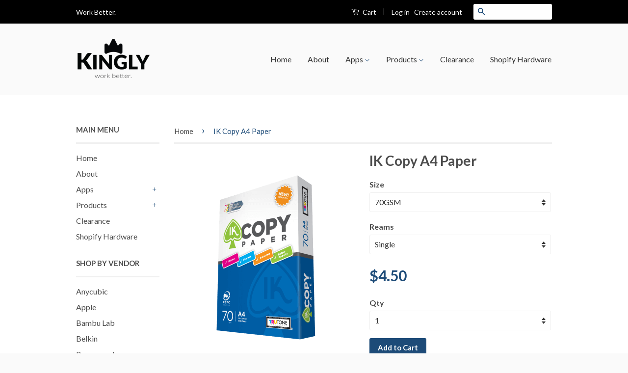

--- FILE ---
content_type: text/html; charset=utf-8
request_url: https://www.kingly.sg/products/ik-copy-a4-paper?_pos=1&_sid=5a3e88b1f&_ss=r&variant=31433173794916
body_size: 21899
content:
<!doctype html>
<!--[if lt IE 7]><html class="no-js lt-ie9 lt-ie8 lt-ie7" lang="en"> <![endif]-->
<!--[if IE 7]><html class="no-js lt-ie9 lt-ie8" lang="en"> <![endif]-->
<!--[if IE 8]><html class="no-js lt-ie9" lang="en"> <![endif]-->
<!--[if IE 9 ]><html class="ie9 no-js"> <![endif]-->
<!--[if (gt IE 9)|!(IE)]><!--> <html class="no-js"> <!--<![endif]-->
<head>

  <!-- Basic page needs ================================================== -->
  <meta charset="utf-8">
  <meta http-equiv="X-UA-Compatible" content="IE=edge,chrome=1">
  <meta name="google-site-verification" content="bCsX-VR_kBxIRsPBZRmvvNVuUyQRNbgT4XjEpXY1pXY" />

  
  <link rel="shortcut icon" href="//www.kingly.sg/cdn/shop/t/4/assets/favicon.png?v=168768732078684053021496253410" type="image/png" />
  

  <!-- Title and description ================================================== -->
  <title>
  IK Copy A4 Paper &ndash; Kingly Pte Ltd
  </title>

  
  <meta name="description" content="Key Features Low Dust Content: Minimizing your copier runing cost. Controlled Ink Absorption: No bleeding, brighter, sharper image with fast ink dry time. Moisture Control: Makes the sheets stay flat in the copier and enchances runability. Prevents double feed and jam in photocopy machine. Good Opacity: Double sided co">
  

  <!-- Social Meta Tags ================================================== -->
  

  <meta property="og:type" content="product">
  <meta property="og:title" content="IK Copy A4 Paper">
  <meta property="og:url" content="https://www.kingly.sg/products/ik-copy-a4-paper">
  
  <meta property="og:image" content="http://www.kingly.sg/cdn/shop/products/ik_80gsm_a3__a4_paper_1654062309_d6eac9df_progressive_grande.jpg?v=1656747237">
  <meta property="og:image:secure_url" content="https://www.kingly.sg/cdn/shop/products/ik_80gsm_a3__a4_paper_1654062309_d6eac9df_progressive_grande.jpg?v=1656747237">
  
  <meta property="og:image" content="http://www.kingly.sg/cdn/shop/products/ik-copy-70_grande.png?v=1656747237">
  <meta property="og:image:secure_url" content="https://www.kingly.sg/cdn/shop/products/ik-copy-70_grande.png?v=1656747237">
  
  <meta property="og:image" content="http://www.kingly.sg/cdn/shop/products/90131157_XL1_20220509_grande.jpg?v=1656747237">
  <meta property="og:image:secure_url" content="https://www.kingly.sg/cdn/shop/products/90131157_XL1_20220509_grande.jpg?v=1656747237">
  
  <meta property="og:price:amount" content="4.50">
  <meta property="og:price:currency" content="SGD">



  <meta property="og:description" content="Key Features Low Dust Content: Minimizing your copier runing cost. Controlled Ink Absorption: No bleeding, brighter, sharper image with fast ink dry time. Moisture Control: Makes the sheets stay flat in the copier and enchances runability. Prevents double feed and jam in photocopy machine. Good Opacity: Double sided co">


<meta property="og:site_name" content="Kingly Pte Ltd">




  <meta name="twitter:card" content="summary">



  <meta name="twitter:title" content="IK Copy A4 Paper">
  <meta name="twitter:description" content="Key Features

Low Dust Content: Minimizing your copier runing cost.
Controlled Ink Absorption: No bleeding, brighter, sharper image with fast ink dry time.
Moisture Control: Makes the sheets stay flat">
  <meta name="twitter:image" content="https://www.kingly.sg/cdn/shop/products/ik_80gsm_a3__a4_paper_1654062309_d6eac9df_progressive_large.jpg?v=1656747237">
  <meta name="twitter:image:width" content="480">
  <meta name="twitter:image:height" content="480">



  <!-- Helpers ================================================== -->
  <link rel="canonical" href="https://www.kingly.sg/products/ik-copy-a4-paper">
  <meta name="viewport" content="width=device-width,initial-scale=1">
  <meta name="theme-color" content="#1d4b78">

  

  <!-- CSS ================================================== -->
  <link href="//www.kingly.sg/cdn/shop/t/4/assets/timber.scss.css?v=73347515992542062721720961119" rel="stylesheet" type="text/css" media="all" />
  <link href="//www.kingly.sg/cdn/shop/t/4/assets/theme.scss.css?v=19869115351708279031720961119" rel="stylesheet" type="text/css" media="all" />

  
  
  
  <link href="//fonts.googleapis.com/css?family=Lato:400,700" rel="stylesheet" type="text/css" media="all" />


  



  <!-- Header hook for plugins ================================================== -->
  <script>window.performance && window.performance.mark && window.performance.mark('shopify.content_for_header.start');</script><meta name="google-site-verification" content="bCsX-VR_kBxIRsPBZRmvvNVuUyQRNbgT4XjEpXY1pXY">
<meta name="facebook-domain-verification" content="ehhncspjne4fjcses1vjx94ls5c3it">
<meta name="facebook-domain-verification" content="qgifmstbnfvqwv991rbuhq27jeao7m">
<meta id="shopify-digital-wallet" name="shopify-digital-wallet" content="/15213612/digital_wallets/dialog">
<link rel="alternate" type="application/json+oembed" href="https://www.kingly.sg/products/ik-copy-a4-paper.oembed">
<script async="async" src="/checkouts/internal/preloads.js?locale=en-SG"></script>
<script id="shopify-features" type="application/json">{"accessToken":"b9672556d460b8649efa6b9c636a5388","betas":["rich-media-storefront-analytics"],"domain":"www.kingly.sg","predictiveSearch":true,"shopId":15213612,"locale":"en"}</script>
<script>var Shopify = Shopify || {};
Shopify.shop = "kinglysg.myshopify.com";
Shopify.locale = "en";
Shopify.currency = {"active":"SGD","rate":"1.0"};
Shopify.country = "SG";
Shopify.theme = {"name":"Classic","id":71387077,"schema_name":null,"schema_version":null,"theme_store_id":721,"role":"main"};
Shopify.theme.handle = "null";
Shopify.theme.style = {"id":null,"handle":null};
Shopify.cdnHost = "www.kingly.sg/cdn";
Shopify.routes = Shopify.routes || {};
Shopify.routes.root = "/";</script>
<script type="module">!function(o){(o.Shopify=o.Shopify||{}).modules=!0}(window);</script>
<script>!function(o){function n(){var o=[];function n(){o.push(Array.prototype.slice.apply(arguments))}return n.q=o,n}var t=o.Shopify=o.Shopify||{};t.loadFeatures=n(),t.autoloadFeatures=n()}(window);</script>
<script id="shop-js-analytics" type="application/json">{"pageType":"product"}</script>
<script defer="defer" async type="module" src="//www.kingly.sg/cdn/shopifycloud/shop-js/modules/v2/client.init-shop-cart-sync_BT-GjEfc.en.esm.js"></script>
<script defer="defer" async type="module" src="//www.kingly.sg/cdn/shopifycloud/shop-js/modules/v2/chunk.common_D58fp_Oc.esm.js"></script>
<script defer="defer" async type="module" src="//www.kingly.sg/cdn/shopifycloud/shop-js/modules/v2/chunk.modal_xMitdFEc.esm.js"></script>
<script type="module">
  await import("//www.kingly.sg/cdn/shopifycloud/shop-js/modules/v2/client.init-shop-cart-sync_BT-GjEfc.en.esm.js");
await import("//www.kingly.sg/cdn/shopifycloud/shop-js/modules/v2/chunk.common_D58fp_Oc.esm.js");
await import("//www.kingly.sg/cdn/shopifycloud/shop-js/modules/v2/chunk.modal_xMitdFEc.esm.js");

  window.Shopify.SignInWithShop?.initShopCartSync?.({"fedCMEnabled":true,"windoidEnabled":true});

</script>
<script>(function() {
  var isLoaded = false;
  function asyncLoad() {
    if (isLoaded) return;
    isLoaded = true;
    var urls = ["https:\/\/shopify.intercom.io\/widget.js?shop=kinglysg.myshopify.com","https:\/\/www.improvedcontactform.com\/icf.js?shop=kinglysg.myshopify.com","https:\/\/app.easyquote.pw\/easyquote.js?url=https:\/\/app.easyquote.pw\u0026shop=kinglysg.myshopify.com","https:\/\/static.rechargecdn.com\/static\/js\/recharge.js?shop=kinglysg.myshopify.com","https:\/\/static.klaviyo.com\/onsite\/js\/PSjf4z\/klaviyo.js?company_id=PSjf4z\u0026shop=kinglysg.myshopify.com","https:\/\/cdn.hextom.com\/js\/freeshippingbar.js?shop=kinglysg.myshopify.com","\/\/backinstock.useamp.com\/widget\/48452_1767157405.js?category=bis\u0026v=6\u0026shop=kinglysg.myshopify.com"];
    for (var i = 0; i < urls.length; i++) {
      var s = document.createElement('script');
      s.type = 'text/javascript';
      s.async = true;
      s.src = urls[i];
      var x = document.getElementsByTagName('script')[0];
      x.parentNode.insertBefore(s, x);
    }
  };
  if(window.attachEvent) {
    window.attachEvent('onload', asyncLoad);
  } else {
    window.addEventListener('load', asyncLoad, false);
  }
})();</script>
<script id="__st">var __st={"a":15213612,"offset":28800,"reqid":"2875c22a-3ddc-43cb-b110-0ae9bf93c90d-1769207526","pageurl":"www.kingly.sg\/products\/ik-copy-a4-paper?_pos=1\u0026_sid=5a3e88b1f\u0026_ss=r\u0026variant=31433173794916","u":"570b67fb2032","p":"product","rtyp":"product","rid":4406740287588};</script>
<script>window.ShopifyPaypalV4VisibilityTracking = true;</script>
<script id="captcha-bootstrap">!function(){'use strict';const t='contact',e='account',n='new_comment',o=[[t,t],['blogs',n],['comments',n],[t,'customer']],c=[[e,'customer_login'],[e,'guest_login'],[e,'recover_customer_password'],[e,'create_customer']],r=t=>t.map((([t,e])=>`form[action*='/${t}']:not([data-nocaptcha='true']) input[name='form_type'][value='${e}']`)).join(','),a=t=>()=>t?[...document.querySelectorAll(t)].map((t=>t.form)):[];function s(){const t=[...o],e=r(t);return a(e)}const i='password',u='form_key',d=['recaptcha-v3-token','g-recaptcha-response','h-captcha-response',i],f=()=>{try{return window.sessionStorage}catch{return}},m='__shopify_v',_=t=>t.elements[u];function p(t,e,n=!1){try{const o=window.sessionStorage,c=JSON.parse(o.getItem(e)),{data:r}=function(t){const{data:e,action:n}=t;return t[m]||n?{data:e,action:n}:{data:t,action:n}}(c);for(const[e,n]of Object.entries(r))t.elements[e]&&(t.elements[e].value=n);n&&o.removeItem(e)}catch(o){console.error('form repopulation failed',{error:o})}}const l='form_type',E='cptcha';function T(t){t.dataset[E]=!0}const w=window,h=w.document,L='Shopify',v='ce_forms',y='captcha';let A=!1;((t,e)=>{const n=(g='f06e6c50-85a8-45c8-87d0-21a2b65856fe',I='https://cdn.shopify.com/shopifycloud/storefront-forms-hcaptcha/ce_storefront_forms_captcha_hcaptcha.v1.5.2.iife.js',D={infoText:'Protected by hCaptcha',privacyText:'Privacy',termsText:'Terms'},(t,e,n)=>{const o=w[L][v],c=o.bindForm;if(c)return c(t,g,e,D).then(n);var r;o.q.push([[t,g,e,D],n]),r=I,A||(h.body.append(Object.assign(h.createElement('script'),{id:'captcha-provider',async:!0,src:r})),A=!0)});var g,I,D;w[L]=w[L]||{},w[L][v]=w[L][v]||{},w[L][v].q=[],w[L][y]=w[L][y]||{},w[L][y].protect=function(t,e){n(t,void 0,e),T(t)},Object.freeze(w[L][y]),function(t,e,n,w,h,L){const[v,y,A,g]=function(t,e,n){const i=e?o:[],u=t?c:[],d=[...i,...u],f=r(d),m=r(i),_=r(d.filter((([t,e])=>n.includes(e))));return[a(f),a(m),a(_),s()]}(w,h,L),I=t=>{const e=t.target;return e instanceof HTMLFormElement?e:e&&e.form},D=t=>v().includes(t);t.addEventListener('submit',(t=>{const e=I(t);if(!e)return;const n=D(e)&&!e.dataset.hcaptchaBound&&!e.dataset.recaptchaBound,o=_(e),c=g().includes(e)&&(!o||!o.value);(n||c)&&t.preventDefault(),c&&!n&&(function(t){try{if(!f())return;!function(t){const e=f();if(!e)return;const n=_(t);if(!n)return;const o=n.value;o&&e.removeItem(o)}(t);const e=Array.from(Array(32),(()=>Math.random().toString(36)[2])).join('');!function(t,e){_(t)||t.append(Object.assign(document.createElement('input'),{type:'hidden',name:u})),t.elements[u].value=e}(t,e),function(t,e){const n=f();if(!n)return;const o=[...t.querySelectorAll(`input[type='${i}']`)].map((({name:t})=>t)),c=[...d,...o],r={};for(const[a,s]of new FormData(t).entries())c.includes(a)||(r[a]=s);n.setItem(e,JSON.stringify({[m]:1,action:t.action,data:r}))}(t,e)}catch(e){console.error('failed to persist form',e)}}(e),e.submit())}));const S=(t,e)=>{t&&!t.dataset[E]&&(n(t,e.some((e=>e===t))),T(t))};for(const o of['focusin','change'])t.addEventListener(o,(t=>{const e=I(t);D(e)&&S(e,y())}));const B=e.get('form_key'),M=e.get(l),P=B&&M;t.addEventListener('DOMContentLoaded',(()=>{const t=y();if(P)for(const e of t)e.elements[l].value===M&&p(e,B);[...new Set([...A(),...v().filter((t=>'true'===t.dataset.shopifyCaptcha))])].forEach((e=>S(e,t)))}))}(h,new URLSearchParams(w.location.search),n,t,e,['guest_login'])})(!0,!0)}();</script>
<script integrity="sha256-4kQ18oKyAcykRKYeNunJcIwy7WH5gtpwJnB7kiuLZ1E=" data-source-attribution="shopify.loadfeatures" defer="defer" src="//www.kingly.sg/cdn/shopifycloud/storefront/assets/storefront/load_feature-a0a9edcb.js" crossorigin="anonymous"></script>
<script data-source-attribution="shopify.dynamic_checkout.dynamic.init">var Shopify=Shopify||{};Shopify.PaymentButton=Shopify.PaymentButton||{isStorefrontPortableWallets:!0,init:function(){window.Shopify.PaymentButton.init=function(){};var t=document.createElement("script");t.src="https://www.kingly.sg/cdn/shopifycloud/portable-wallets/latest/portable-wallets.en.js",t.type="module",document.head.appendChild(t)}};
</script>
<script data-source-attribution="shopify.dynamic_checkout.buyer_consent">
  function portableWalletsHideBuyerConsent(e){var t=document.getElementById("shopify-buyer-consent"),n=document.getElementById("shopify-subscription-policy-button");t&&n&&(t.classList.add("hidden"),t.setAttribute("aria-hidden","true"),n.removeEventListener("click",e))}function portableWalletsShowBuyerConsent(e){var t=document.getElementById("shopify-buyer-consent"),n=document.getElementById("shopify-subscription-policy-button");t&&n&&(t.classList.remove("hidden"),t.removeAttribute("aria-hidden"),n.addEventListener("click",e))}window.Shopify?.PaymentButton&&(window.Shopify.PaymentButton.hideBuyerConsent=portableWalletsHideBuyerConsent,window.Shopify.PaymentButton.showBuyerConsent=portableWalletsShowBuyerConsent);
</script>
<script data-source-attribution="shopify.dynamic_checkout.cart.bootstrap">document.addEventListener("DOMContentLoaded",(function(){function t(){return document.querySelector("shopify-accelerated-checkout-cart, shopify-accelerated-checkout")}if(t())Shopify.PaymentButton.init();else{new MutationObserver((function(e,n){t()&&(Shopify.PaymentButton.init(),n.disconnect())})).observe(document.body,{childList:!0,subtree:!0})}}));
</script>
<link id="shopify-accelerated-checkout-styles" rel="stylesheet" media="screen" href="https://www.kingly.sg/cdn/shopifycloud/portable-wallets/latest/accelerated-checkout-backwards-compat.css" crossorigin="anonymous">
<style id="shopify-accelerated-checkout-cart">
        #shopify-buyer-consent {
  margin-top: 1em;
  display: inline-block;
  width: 100%;
}

#shopify-buyer-consent.hidden {
  display: none;
}

#shopify-subscription-policy-button {
  background: none;
  border: none;
  padding: 0;
  text-decoration: underline;
  font-size: inherit;
  cursor: pointer;
}

#shopify-subscription-policy-button::before {
  box-shadow: none;
}

      </style>

<script>window.performance && window.performance.mark && window.performance.mark('shopify.content_for_header.end');</script>

  

<!--[if lt IE 9]>
<script src="//cdnjs.cloudflare.com/ajax/libs/html5shiv/3.7.2/html5shiv.min.js" type="text/javascript"></script>
<script src="//www.kingly.sg/cdn/shop/t/4/assets/respond.min.js?v=52248677837542619231475337641" type="text/javascript"></script>
<link href="//www.kingly.sg/cdn/shop/t/4/assets/respond-proxy.html" id="respond-proxy" rel="respond-proxy" />
<link href="//www.kingly.sg/search?q=97f593fd3c0ccd24d4d9ecf5102e5dc6" id="respond-redirect" rel="respond-redirect" />
<script src="//www.kingly.sg/search?q=97f593fd3c0ccd24d4d9ecf5102e5dc6" type="text/javascript"></script>
<![endif]-->



  <script src="//ajax.googleapis.com/ajax/libs/jquery/1.11.0/jquery.min.js" type="text/javascript"></script>
  <script src="//www.kingly.sg/cdn/shop/t/4/assets/modernizr.min.js?v=26620055551102246001475337640" type="text/javascript"></script>

  
  
 

  <!-- "snippets/bookthatapp-widgets.liquid" was not rendered, the associated app was uninstalled -->
<link href="https://monorail-edge.shopifysvc.com" rel="dns-prefetch">
<script>(function(){if ("sendBeacon" in navigator && "performance" in window) {try {var session_token_from_headers = performance.getEntriesByType('navigation')[0].serverTiming.find(x => x.name == '_s').description;} catch {var session_token_from_headers = undefined;}var session_cookie_matches = document.cookie.match(/_shopify_s=([^;]*)/);var session_token_from_cookie = session_cookie_matches && session_cookie_matches.length === 2 ? session_cookie_matches[1] : "";var session_token = session_token_from_headers || session_token_from_cookie || "";function handle_abandonment_event(e) {var entries = performance.getEntries().filter(function(entry) {return /monorail-edge.shopifysvc.com/.test(entry.name);});if (!window.abandonment_tracked && entries.length === 0) {window.abandonment_tracked = true;var currentMs = Date.now();var navigation_start = performance.timing.navigationStart;var payload = {shop_id: 15213612,url: window.location.href,navigation_start,duration: currentMs - navigation_start,session_token,page_type: "product"};window.navigator.sendBeacon("https://monorail-edge.shopifysvc.com/v1/produce", JSON.stringify({schema_id: "online_store_buyer_site_abandonment/1.1",payload: payload,metadata: {event_created_at_ms: currentMs,event_sent_at_ms: currentMs}}));}}window.addEventListener('pagehide', handle_abandonment_event);}}());</script>
<script id="web-pixels-manager-setup">(function e(e,d,r,n,o){if(void 0===o&&(o={}),!Boolean(null===(a=null===(i=window.Shopify)||void 0===i?void 0:i.analytics)||void 0===a?void 0:a.replayQueue)){var i,a;window.Shopify=window.Shopify||{};var t=window.Shopify;t.analytics=t.analytics||{};var s=t.analytics;s.replayQueue=[],s.publish=function(e,d,r){return s.replayQueue.push([e,d,r]),!0};try{self.performance.mark("wpm:start")}catch(e){}var l=function(){var e={modern:/Edge?\/(1{2}[4-9]|1[2-9]\d|[2-9]\d{2}|\d{4,})\.\d+(\.\d+|)|Firefox\/(1{2}[4-9]|1[2-9]\d|[2-9]\d{2}|\d{4,})\.\d+(\.\d+|)|Chrom(ium|e)\/(9{2}|\d{3,})\.\d+(\.\d+|)|(Maci|X1{2}).+ Version\/(15\.\d+|(1[6-9]|[2-9]\d|\d{3,})\.\d+)([,.]\d+|)( \(\w+\)|)( Mobile\/\w+|) Safari\/|Chrome.+OPR\/(9{2}|\d{3,})\.\d+\.\d+|(CPU[ +]OS|iPhone[ +]OS|CPU[ +]iPhone|CPU IPhone OS|CPU iPad OS)[ +]+(15[._]\d+|(1[6-9]|[2-9]\d|\d{3,})[._]\d+)([._]\d+|)|Android:?[ /-](13[3-9]|1[4-9]\d|[2-9]\d{2}|\d{4,})(\.\d+|)(\.\d+|)|Android.+Firefox\/(13[5-9]|1[4-9]\d|[2-9]\d{2}|\d{4,})\.\d+(\.\d+|)|Android.+Chrom(ium|e)\/(13[3-9]|1[4-9]\d|[2-9]\d{2}|\d{4,})\.\d+(\.\d+|)|SamsungBrowser\/([2-9]\d|\d{3,})\.\d+/,legacy:/Edge?\/(1[6-9]|[2-9]\d|\d{3,})\.\d+(\.\d+|)|Firefox\/(5[4-9]|[6-9]\d|\d{3,})\.\d+(\.\d+|)|Chrom(ium|e)\/(5[1-9]|[6-9]\d|\d{3,})\.\d+(\.\d+|)([\d.]+$|.*Safari\/(?![\d.]+ Edge\/[\d.]+$))|(Maci|X1{2}).+ Version\/(10\.\d+|(1[1-9]|[2-9]\d|\d{3,})\.\d+)([,.]\d+|)( \(\w+\)|)( Mobile\/\w+|) Safari\/|Chrome.+OPR\/(3[89]|[4-9]\d|\d{3,})\.\d+\.\d+|(CPU[ +]OS|iPhone[ +]OS|CPU[ +]iPhone|CPU IPhone OS|CPU iPad OS)[ +]+(10[._]\d+|(1[1-9]|[2-9]\d|\d{3,})[._]\d+)([._]\d+|)|Android:?[ /-](13[3-9]|1[4-9]\d|[2-9]\d{2}|\d{4,})(\.\d+|)(\.\d+|)|Mobile Safari.+OPR\/([89]\d|\d{3,})\.\d+\.\d+|Android.+Firefox\/(13[5-9]|1[4-9]\d|[2-9]\d{2}|\d{4,})\.\d+(\.\d+|)|Android.+Chrom(ium|e)\/(13[3-9]|1[4-9]\d|[2-9]\d{2}|\d{4,})\.\d+(\.\d+|)|Android.+(UC? ?Browser|UCWEB|U3)[ /]?(15\.([5-9]|\d{2,})|(1[6-9]|[2-9]\d|\d{3,})\.\d+)\.\d+|SamsungBrowser\/(5\.\d+|([6-9]|\d{2,})\.\d+)|Android.+MQ{2}Browser\/(14(\.(9|\d{2,})|)|(1[5-9]|[2-9]\d|\d{3,})(\.\d+|))(\.\d+|)|K[Aa][Ii]OS\/(3\.\d+|([4-9]|\d{2,})\.\d+)(\.\d+|)/},d=e.modern,r=e.legacy,n=navigator.userAgent;return n.match(d)?"modern":n.match(r)?"legacy":"unknown"}(),u="modern"===l?"modern":"legacy",c=(null!=n?n:{modern:"",legacy:""})[u],f=function(e){return[e.baseUrl,"/wpm","/b",e.hashVersion,"modern"===e.buildTarget?"m":"l",".js"].join("")}({baseUrl:d,hashVersion:r,buildTarget:u}),m=function(e){var d=e.version,r=e.bundleTarget,n=e.surface,o=e.pageUrl,i=e.monorailEndpoint;return{emit:function(e){var a=e.status,t=e.errorMsg,s=(new Date).getTime(),l=JSON.stringify({metadata:{event_sent_at_ms:s},events:[{schema_id:"web_pixels_manager_load/3.1",payload:{version:d,bundle_target:r,page_url:o,status:a,surface:n,error_msg:t},metadata:{event_created_at_ms:s}}]});if(!i)return console&&console.warn&&console.warn("[Web Pixels Manager] No Monorail endpoint provided, skipping logging."),!1;try{return self.navigator.sendBeacon.bind(self.navigator)(i,l)}catch(e){}var u=new XMLHttpRequest;try{return u.open("POST",i,!0),u.setRequestHeader("Content-Type","text/plain"),u.send(l),!0}catch(e){return console&&console.warn&&console.warn("[Web Pixels Manager] Got an unhandled error while logging to Monorail."),!1}}}}({version:r,bundleTarget:l,surface:e.surface,pageUrl:self.location.href,monorailEndpoint:e.monorailEndpoint});try{o.browserTarget=l,function(e){var d=e.src,r=e.async,n=void 0===r||r,o=e.onload,i=e.onerror,a=e.sri,t=e.scriptDataAttributes,s=void 0===t?{}:t,l=document.createElement("script"),u=document.querySelector("head"),c=document.querySelector("body");if(l.async=n,l.src=d,a&&(l.integrity=a,l.crossOrigin="anonymous"),s)for(var f in s)if(Object.prototype.hasOwnProperty.call(s,f))try{l.dataset[f]=s[f]}catch(e){}if(o&&l.addEventListener("load",o),i&&l.addEventListener("error",i),u)u.appendChild(l);else{if(!c)throw new Error("Did not find a head or body element to append the script");c.appendChild(l)}}({src:f,async:!0,onload:function(){if(!function(){var e,d;return Boolean(null===(d=null===(e=window.Shopify)||void 0===e?void 0:e.analytics)||void 0===d?void 0:d.initialized)}()){var d=window.webPixelsManager.init(e)||void 0;if(d){var r=window.Shopify.analytics;r.replayQueue.forEach((function(e){var r=e[0],n=e[1],o=e[2];d.publishCustomEvent(r,n,o)})),r.replayQueue=[],r.publish=d.publishCustomEvent,r.visitor=d.visitor,r.initialized=!0}}},onerror:function(){return m.emit({status:"failed",errorMsg:"".concat(f," has failed to load")})},sri:function(e){var d=/^sha384-[A-Za-z0-9+/=]+$/;return"string"==typeof e&&d.test(e)}(c)?c:"",scriptDataAttributes:o}),m.emit({status:"loading"})}catch(e){m.emit({status:"failed",errorMsg:(null==e?void 0:e.message)||"Unknown error"})}}})({shopId: 15213612,storefrontBaseUrl: "https://www.kingly.sg",extensionsBaseUrl: "https://extensions.shopifycdn.com/cdn/shopifycloud/web-pixels-manager",monorailEndpoint: "https://monorail-edge.shopifysvc.com/unstable/produce_batch",surface: "storefront-renderer",enabledBetaFlags: ["2dca8a86"],webPixelsConfigList: [{"id":"564494584","configuration":"{\"config\":\"{\\\"pixel_id\\\":\\\"AW-844358023\\\",\\\"target_country\\\":\\\"SG\\\",\\\"gtag_events\\\":[{\\\"type\\\":\\\"search\\\",\\\"action_label\\\":\\\"AW-844358023\\\/KPzrCKy9_osBEIfDz5ID\\\"},{\\\"type\\\":\\\"begin_checkout\\\",\\\"action_label\\\":\\\"AW-844358023\\\/I-LGCKm9_osBEIfDz5ID\\\"},{\\\"type\\\":\\\"view_item\\\",\\\"action_label\\\":[\\\"AW-844358023\\\/nN1dCKO9_osBEIfDz5ID\\\",\\\"MC-EPWH56KEBB\\\"]},{\\\"type\\\":\\\"purchase\\\",\\\"action_label\\\":[\\\"AW-844358023\\\/OgJTCKC9_osBEIfDz5ID\\\",\\\"MC-EPWH56KEBB\\\"]},{\\\"type\\\":\\\"page_view\\\",\\\"action_label\\\":[\\\"AW-844358023\\\/z0IKCJ29_osBEIfDz5ID\\\",\\\"MC-EPWH56KEBB\\\"]},{\\\"type\\\":\\\"add_payment_info\\\",\\\"action_label\\\":\\\"AW-844358023\\\/W7pHCK-9_osBEIfDz5ID\\\"},{\\\"type\\\":\\\"add_to_cart\\\",\\\"action_label\\\":\\\"AW-844358023\\\/8npCCKa9_osBEIfDz5ID\\\"}],\\\"enable_monitoring_mode\\\":false}\"}","eventPayloadVersion":"v1","runtimeContext":"OPEN","scriptVersion":"b2a88bafab3e21179ed38636efcd8a93","type":"APP","apiClientId":1780363,"privacyPurposes":[],"dataSharingAdjustments":{"protectedCustomerApprovalScopes":["read_customer_address","read_customer_email","read_customer_name","read_customer_personal_data","read_customer_phone"]}},{"id":"225444088","configuration":"{\"pixel_id\":\"2361816317383561\",\"pixel_type\":\"facebook_pixel\",\"metaapp_system_user_token\":\"-\"}","eventPayloadVersion":"v1","runtimeContext":"OPEN","scriptVersion":"ca16bc87fe92b6042fbaa3acc2fbdaa6","type":"APP","apiClientId":2329312,"privacyPurposes":["ANALYTICS","MARKETING","SALE_OF_DATA"],"dataSharingAdjustments":{"protectedCustomerApprovalScopes":["read_customer_address","read_customer_email","read_customer_name","read_customer_personal_data","read_customer_phone"]}},{"id":"61735160","configuration":"{\"hashed_organization_id\":\"45e77eb85412584f1cec45af32bf0386_v1\",\"app_key\":\"kinglysg\",\"allow_collect_personal_data\":\"false\"}","eventPayloadVersion":"v1","runtimeContext":"STRICT","scriptVersion":"c3e64302e4c6a915b615bb03ddf3784a","type":"APP","apiClientId":111542,"privacyPurposes":["ANALYTICS","MARKETING","SALE_OF_DATA"],"dataSharingAdjustments":{"protectedCustomerApprovalScopes":["read_customer_address","read_customer_email","read_customer_name","read_customer_personal_data","read_customer_phone"]}},{"id":"76022008","eventPayloadVersion":"v1","runtimeContext":"LAX","scriptVersion":"1","type":"CUSTOM","privacyPurposes":["ANALYTICS"],"name":"Google Analytics tag (migrated)"},{"id":"shopify-app-pixel","configuration":"{}","eventPayloadVersion":"v1","runtimeContext":"STRICT","scriptVersion":"0450","apiClientId":"shopify-pixel","type":"APP","privacyPurposes":["ANALYTICS","MARKETING"]},{"id":"shopify-custom-pixel","eventPayloadVersion":"v1","runtimeContext":"LAX","scriptVersion":"0450","apiClientId":"shopify-pixel","type":"CUSTOM","privacyPurposes":["ANALYTICS","MARKETING"]}],isMerchantRequest: false,initData: {"shop":{"name":"Kingly Pte Ltd","paymentSettings":{"currencyCode":"SGD"},"myshopifyDomain":"kinglysg.myshopify.com","countryCode":"SG","storefrontUrl":"https:\/\/www.kingly.sg"},"customer":null,"cart":null,"checkout":null,"productVariants":[{"price":{"amount":4.5,"currencyCode":"SGD"},"product":{"title":"IK Copy A4 Paper","vendor":"OEM","id":"4406740287588","untranslatedTitle":"IK Copy A4 Paper","url":"\/products\/ik-copy-a4-paper","type":"Paper"},"id":"31433173794916","image":{"src":"\/\/www.kingly.sg\/cdn\/shop\/products\/ik-copy-70.png?v=1656747237"},"sku":"IK70GSM-A4-Single","title":"70GSM \/ Single","untranslatedTitle":"70GSM \/ Single"},{"price":{"amount":20.0,"currencyCode":"SGD"},"product":{"title":"IK Copy A4 Paper","vendor":"OEM","id":"4406740287588","untranslatedTitle":"IK Copy A4 Paper","url":"\/products\/ik-copy-a4-paper","type":"Paper"},"id":"31433162719332","image":{"src":"\/\/www.kingly.sg\/cdn\/shop\/products\/90131157_XL1_20220509.jpg?v=1656747237"},"sku":"IK70GSM-A4-5Ream","title":"70GSM \/ 5 (1 Box)","untranslatedTitle":"70GSM \/ 5 (1 Box)"},{"price":{"amount":5.0,"currencyCode":"SGD"},"product":{"title":"IK Copy A4 Paper","vendor":"OEM","id":"4406740287588","untranslatedTitle":"IK Copy A4 Paper","url":"\/products\/ik-copy-a4-paper","type":"Paper"},"id":"31973821710436","image":{"src":"\/\/www.kingly.sg\/cdn\/shop\/products\/ik-copy-80.png?v=1656747237"},"sku":"IK80GSM-A4-Single","title":"80GSM \/ Single","untranslatedTitle":"80GSM \/ Single"},{"price":{"amount":22.0,"currencyCode":"SGD"},"product":{"title":"IK Copy A4 Paper","vendor":"OEM","id":"4406740287588","untranslatedTitle":"IK Copy A4 Paper","url":"\/products\/ik-copy-a4-paper","type":"Paper"},"id":"31973824725092","image":{"src":"\/\/www.kingly.sg\/cdn\/shop\/products\/ik_80gsm_a3__a4_paper_1529571059_2be86fbd_progressive.jpg?v=1656747237"},"sku":"IK80GSM-A4-5Ream","title":"80GSM \/ 5 (1 Box)","untranslatedTitle":"80GSM \/ 5 (1 Box)"}],"purchasingCompany":null},},"https://www.kingly.sg/cdn","fcfee988w5aeb613cpc8e4bc33m6693e112",{"modern":"","legacy":""},{"shopId":"15213612","storefrontBaseUrl":"https:\/\/www.kingly.sg","extensionBaseUrl":"https:\/\/extensions.shopifycdn.com\/cdn\/shopifycloud\/web-pixels-manager","surface":"storefront-renderer","enabledBetaFlags":"[\"2dca8a86\"]","isMerchantRequest":"false","hashVersion":"fcfee988w5aeb613cpc8e4bc33m6693e112","publish":"custom","events":"[[\"page_viewed\",{}],[\"product_viewed\",{\"productVariant\":{\"price\":{\"amount\":4.5,\"currencyCode\":\"SGD\"},\"product\":{\"title\":\"IK Copy A4 Paper\",\"vendor\":\"OEM\",\"id\":\"4406740287588\",\"untranslatedTitle\":\"IK Copy A4 Paper\",\"url\":\"\/products\/ik-copy-a4-paper\",\"type\":\"Paper\"},\"id\":\"31433173794916\",\"image\":{\"src\":\"\/\/www.kingly.sg\/cdn\/shop\/products\/ik-copy-70.png?v=1656747237\"},\"sku\":\"IK70GSM-A4-Single\",\"title\":\"70GSM \/ Single\",\"untranslatedTitle\":\"70GSM \/ Single\"}}]]"});</script><script>
  window.ShopifyAnalytics = window.ShopifyAnalytics || {};
  window.ShopifyAnalytics.meta = window.ShopifyAnalytics.meta || {};
  window.ShopifyAnalytics.meta.currency = 'SGD';
  var meta = {"product":{"id":4406740287588,"gid":"gid:\/\/shopify\/Product\/4406740287588","vendor":"OEM","type":"Paper","handle":"ik-copy-a4-paper","variants":[{"id":31433173794916,"price":450,"name":"IK Copy A4 Paper - 70GSM \/ Single","public_title":"70GSM \/ Single","sku":"IK70GSM-A4-Single"},{"id":31433162719332,"price":2000,"name":"IK Copy A4 Paper - 70GSM \/ 5 (1 Box)","public_title":"70GSM \/ 5 (1 Box)","sku":"IK70GSM-A4-5Ream"},{"id":31973821710436,"price":500,"name":"IK Copy A4 Paper - 80GSM \/ Single","public_title":"80GSM \/ Single","sku":"IK80GSM-A4-Single"},{"id":31973824725092,"price":2200,"name":"IK Copy A4 Paper - 80GSM \/ 5 (1 Box)","public_title":"80GSM \/ 5 (1 Box)","sku":"IK80GSM-A4-5Ream"}],"remote":false},"page":{"pageType":"product","resourceType":"product","resourceId":4406740287588,"requestId":"2875c22a-3ddc-43cb-b110-0ae9bf93c90d-1769207526"}};
  for (var attr in meta) {
    window.ShopifyAnalytics.meta[attr] = meta[attr];
  }
</script>
<script class="analytics">
  (function () {
    var customDocumentWrite = function(content) {
      var jquery = null;

      if (window.jQuery) {
        jquery = window.jQuery;
      } else if (window.Checkout && window.Checkout.$) {
        jquery = window.Checkout.$;
      }

      if (jquery) {
        jquery('body').append(content);
      }
    };

    var hasLoggedConversion = function(token) {
      if (token) {
        return document.cookie.indexOf('loggedConversion=' + token) !== -1;
      }
      return false;
    }

    var setCookieIfConversion = function(token) {
      if (token) {
        var twoMonthsFromNow = new Date(Date.now());
        twoMonthsFromNow.setMonth(twoMonthsFromNow.getMonth() + 2);

        document.cookie = 'loggedConversion=' + token + '; expires=' + twoMonthsFromNow;
      }
    }

    var trekkie = window.ShopifyAnalytics.lib = window.trekkie = window.trekkie || [];
    if (trekkie.integrations) {
      return;
    }
    trekkie.methods = [
      'identify',
      'page',
      'ready',
      'track',
      'trackForm',
      'trackLink'
    ];
    trekkie.factory = function(method) {
      return function() {
        var args = Array.prototype.slice.call(arguments);
        args.unshift(method);
        trekkie.push(args);
        return trekkie;
      };
    };
    for (var i = 0; i < trekkie.methods.length; i++) {
      var key = trekkie.methods[i];
      trekkie[key] = trekkie.factory(key);
    }
    trekkie.load = function(config) {
      trekkie.config = config || {};
      trekkie.config.initialDocumentCookie = document.cookie;
      var first = document.getElementsByTagName('script')[0];
      var script = document.createElement('script');
      script.type = 'text/javascript';
      script.onerror = function(e) {
        var scriptFallback = document.createElement('script');
        scriptFallback.type = 'text/javascript';
        scriptFallback.onerror = function(error) {
                var Monorail = {
      produce: function produce(monorailDomain, schemaId, payload) {
        var currentMs = new Date().getTime();
        var event = {
          schema_id: schemaId,
          payload: payload,
          metadata: {
            event_created_at_ms: currentMs,
            event_sent_at_ms: currentMs
          }
        };
        return Monorail.sendRequest("https://" + monorailDomain + "/v1/produce", JSON.stringify(event));
      },
      sendRequest: function sendRequest(endpointUrl, payload) {
        // Try the sendBeacon API
        if (window && window.navigator && typeof window.navigator.sendBeacon === 'function' && typeof window.Blob === 'function' && !Monorail.isIos12()) {
          var blobData = new window.Blob([payload], {
            type: 'text/plain'
          });

          if (window.navigator.sendBeacon(endpointUrl, blobData)) {
            return true;
          } // sendBeacon was not successful

        } // XHR beacon

        var xhr = new XMLHttpRequest();

        try {
          xhr.open('POST', endpointUrl);
          xhr.setRequestHeader('Content-Type', 'text/plain');
          xhr.send(payload);
        } catch (e) {
          console.log(e);
        }

        return false;
      },
      isIos12: function isIos12() {
        return window.navigator.userAgent.lastIndexOf('iPhone; CPU iPhone OS 12_') !== -1 || window.navigator.userAgent.lastIndexOf('iPad; CPU OS 12_') !== -1;
      }
    };
    Monorail.produce('monorail-edge.shopifysvc.com',
      'trekkie_storefront_load_errors/1.1',
      {shop_id: 15213612,
      theme_id: 71387077,
      app_name: "storefront",
      context_url: window.location.href,
      source_url: "//www.kingly.sg/cdn/s/trekkie.storefront.8d95595f799fbf7e1d32231b9a28fd43b70c67d3.min.js"});

        };
        scriptFallback.async = true;
        scriptFallback.src = '//www.kingly.sg/cdn/s/trekkie.storefront.8d95595f799fbf7e1d32231b9a28fd43b70c67d3.min.js';
        first.parentNode.insertBefore(scriptFallback, first);
      };
      script.async = true;
      script.src = '//www.kingly.sg/cdn/s/trekkie.storefront.8d95595f799fbf7e1d32231b9a28fd43b70c67d3.min.js';
      first.parentNode.insertBefore(script, first);
    };
    trekkie.load(
      {"Trekkie":{"appName":"storefront","development":false,"defaultAttributes":{"shopId":15213612,"isMerchantRequest":null,"themeId":71387077,"themeCityHash":"8390518867262768146","contentLanguage":"en","currency":"SGD","eventMetadataId":"baeba3d8-0291-4c3e-96d5-c94d99f9fded"},"isServerSideCookieWritingEnabled":true,"monorailRegion":"shop_domain","enabledBetaFlags":["65f19447"]},"Session Attribution":{},"S2S":{"facebookCapiEnabled":false,"source":"trekkie-storefront-renderer","apiClientId":580111}}
    );

    var loaded = false;
    trekkie.ready(function() {
      if (loaded) return;
      loaded = true;

      window.ShopifyAnalytics.lib = window.trekkie;

      var originalDocumentWrite = document.write;
      document.write = customDocumentWrite;
      try { window.ShopifyAnalytics.merchantGoogleAnalytics.call(this); } catch(error) {};
      document.write = originalDocumentWrite;

      window.ShopifyAnalytics.lib.page(null,{"pageType":"product","resourceType":"product","resourceId":4406740287588,"requestId":"2875c22a-3ddc-43cb-b110-0ae9bf93c90d-1769207526","shopifyEmitted":true});

      var match = window.location.pathname.match(/checkouts\/(.+)\/(thank_you|post_purchase)/)
      var token = match? match[1]: undefined;
      if (!hasLoggedConversion(token)) {
        setCookieIfConversion(token);
        window.ShopifyAnalytics.lib.track("Viewed Product",{"currency":"SGD","variantId":31433173794916,"productId":4406740287588,"productGid":"gid:\/\/shopify\/Product\/4406740287588","name":"IK Copy A4 Paper - 70GSM \/ Single","price":"4.50","sku":"IK70GSM-A4-Single","brand":"OEM","variant":"70GSM \/ Single","category":"Paper","nonInteraction":true,"remote":false},undefined,undefined,{"shopifyEmitted":true});
      window.ShopifyAnalytics.lib.track("monorail:\/\/trekkie_storefront_viewed_product\/1.1",{"currency":"SGD","variantId":31433173794916,"productId":4406740287588,"productGid":"gid:\/\/shopify\/Product\/4406740287588","name":"IK Copy A4 Paper - 70GSM \/ Single","price":"4.50","sku":"IK70GSM-A4-Single","brand":"OEM","variant":"70GSM \/ Single","category":"Paper","nonInteraction":true,"remote":false,"referer":"https:\/\/www.kingly.sg\/products\/ik-copy-a4-paper?_pos=1\u0026_sid=5a3e88b1f\u0026_ss=r\u0026variant=31433173794916"});
      }
    });


        var eventsListenerScript = document.createElement('script');
        eventsListenerScript.async = true;
        eventsListenerScript.src = "//www.kingly.sg/cdn/shopifycloud/storefront/assets/shop_events_listener-3da45d37.js";
        document.getElementsByTagName('head')[0].appendChild(eventsListenerScript);

})();</script>
  <script>
  if (!window.ga || (window.ga && typeof window.ga !== 'function')) {
    window.ga = function ga() {
      (window.ga.q = window.ga.q || []).push(arguments);
      if (window.Shopify && window.Shopify.analytics && typeof window.Shopify.analytics.publish === 'function') {
        window.Shopify.analytics.publish("ga_stub_called", {}, {sendTo: "google_osp_migration"});
      }
      console.error("Shopify's Google Analytics stub called with:", Array.from(arguments), "\nSee https://help.shopify.com/manual/promoting-marketing/pixels/pixel-migration#google for more information.");
    };
    if (window.Shopify && window.Shopify.analytics && typeof window.Shopify.analytics.publish === 'function') {
      window.Shopify.analytics.publish("ga_stub_initialized", {}, {sendTo: "google_osp_migration"});
    }
  }
</script>
<script
  defer
  src="https://www.kingly.sg/cdn/shopifycloud/perf-kit/shopify-perf-kit-3.0.4.min.js"
  data-application="storefront-renderer"
  data-shop-id="15213612"
  data-render-region="gcp-us-east1"
  data-page-type="product"
  data-theme-instance-id="71387077"
  data-theme-name=""
  data-theme-version=""
  data-monorail-region="shop_domain"
  data-resource-timing-sampling-rate="10"
  data-shs="true"
  data-shs-beacon="true"
  data-shs-export-with-fetch="true"
  data-shs-logs-sample-rate="1"
  data-shs-beacon-endpoint="https://www.kingly.sg/api/collect"
></script>
</head>

<body id="ik-copy-a4-paper" class="template-product" >

  <div class="header-bar">
  <div class="wrapper medium-down--hide">
    <div class="large--display-table">
      <div class="header-bar__left large--display-table-cell">
        
          <div class="header-bar__module header-bar__message">
            Work Better.
          </div>
        
      </div>

      <div class="header-bar__right large--display-table-cell">
        <div class="header-bar__module">
          <a href="/cart" class="cart-toggle">
            <span class="icon icon-cart header-bar__cart-icon" aria-hidden="true"></span>
            Cart
            <span class="cart-count header-bar__cart-count hidden-count">0</span>
          </a>
        </div>

        
          <span class="header-bar__sep" aria-hidden="true">|</span>
          <ul class="header-bar__module header-bar__module--list">
            
              <li>
                <a href="https://shopify.com/15213612/account?locale=en&amp;region_country=SG" id="customer_login_link">Log in</a>
              </li>
              <li>
                <a href="https://shopify.com/15213612/account?locale=en" id="customer_register_link">Create account</a>
              </li>
            
          </ul>
        
        
        
          <div class="header-bar__module header-bar__search">
            


  <form action="/search" method="get" class="header-bar__search-form clearfix" role="search">
    
    <input type="search" name="q" value="" aria-label="Search our store" class="header-bar__search-input">
    <button type="submit" class="btn icon-fallback-text header-bar__search-submit">
      <span class="icon icon-search" aria-hidden="true"></span>
      <span class="fallback-text">Search</span>
    </button>
  </form>


          </div>
        

      </div>
    </div>
  </div>
  <div class="wrapper large--hide">
    <button type="button" class="mobile-nav-trigger" id="MobileNavTrigger">
      <span class="icon icon-hamburger" aria-hidden="true"></span>
      Menu
    </button>
    <a href="/cart" class="cart-toggle mobile-cart-toggle">
      <span class="icon icon-cart header-bar__cart-icon" aria-hidden="true"></span>
      Cart <span class="cart-count hidden-count">0</span>
    </a>
  </div>
  <ul id="MobileNav" class="mobile-nav large--hide">
  
  
  
  <li class="mobile-nav__link" aria-haspopup="true">
    
      <a href="/" class="mobile-nav">
        Home
      </a>
    
  </li>
  
  
  <li class="mobile-nav__link" aria-haspopup="true">
    
      <a href="/pages/about-us" class="mobile-nav">
        About
      </a>
    
  </li>
  
  
  <li class="mobile-nav__link" aria-haspopup="true">
    
      <a href="/pages/apps" class="mobile-nav__sublist-trigger">
        Apps
        <span class="icon-fallback-text mobile-nav__sublist-expand">
  <span class="icon icon-plus" aria-hidden="true"></span>
  <span class="fallback-text">+</span>
</span>
<span class="icon-fallback-text mobile-nav__sublist-contract">
  <span class="icon icon-minus" aria-hidden="true"></span>
  <span class="fallback-text">-</span>
</span>
      </a>
      <ul class="mobile-nav__sublist">  
        
          <li class="mobile-nav__sublist-link">
            <a href="/collections/cococart-hardware">Cococart</a>
          </li>
        
          <li class="mobile-nav__sublist-link">
            <a href="https://www.easyship.com/?aff=e04465&utm_medium=referralpartner&utm_campaign=agency">Easyship</a>
          </li>
        
          <li class="mobile-nav__sublist-link">
            <a href="https://envoy.com/">Envoy</a>
          </li>
        
          <li class="mobile-nav__sublist-link">
            <a href="https://goo.gl/wMJLcn">G Suite by Google</a>
          </li>
        
          <li class="mobile-nav__sublist-link">
            <a href="http://www.nicelabel.com/downloads/nicelabel?uid=06867">NiceLabel</a>
          </li>
        
          <li class="mobile-nav__sublist-link">
            <a href="https://www.pipedrive.com/taf/CPW6RK">Pipedrive</a>
          </li>
        
          <li class="mobile-nav__sublist-link">
            <a href="https://platomedical.com/">Plato</a>
          </li>
        
          <li class="mobile-nav__sublist-link">
            <a href="https://www.practo.com/">Practo</a>
          </li>
        
          <li class="mobile-nav__sublist-link">
            <a href="https://www.proxyclick.com/">Proxyclick</a>
          </li>
        
          <li class="mobile-nav__sublist-link">
            <a href="/pages/shopify-setup">Shopify</a>
          </li>
        
          <li class="mobile-nav__sublist-link">
            <a href="https://www.swipedon.com/register">SwipedOn</a>
          </li>
        
      </ul>
    
  </li>
  
  
  <li class="mobile-nav__link" aria-haspopup="true">
    
      <a href="/collections" class="mobile-nav__sublist-trigger">
        Products
        <span class="icon-fallback-text mobile-nav__sublist-expand">
  <span class="icon icon-plus" aria-hidden="true"></span>
  <span class="fallback-text">+</span>
</span>
<span class="icon-fallback-text mobile-nav__sublist-contract">
  <span class="icon icon-minus" aria-hidden="true"></span>
  <span class="fallback-text">-</span>
</span>
      </a>
      <ul class="mobile-nav__sublist">  
        
          <li class="mobile-nav__sublist-link">
            <a href="/collections/3d-printer-filaments">3D Filaments & Resins</a>
          </li>
        
          <li class="mobile-nav__sublist-link">
            <a href="/collections/3d-printers">3D Printers</a>
          </li>
        
          <li class="mobile-nav__sublist-link">
            <a href="/collections/3d-printer-parts">3D Printer Parts & Accessories</a>
          </li>
        
          <li class="mobile-nav__sublist-link">
            <a href="/collections/3d-scanners">3D Scanners</a>
          </li>
        
          <li class="mobile-nav__sublist-link">
            <a href="/collections/barcode-scanners">Barcode Scanners</a>
          </li>
        
          <li class="mobile-nav__sublist-link">
            <a href="/collections/card-printer">Card Printers</a>
          </li>
        
          <li class="mobile-nav__sublist-link">
            <a href="/collections/point-of-sale">Cloud POS Hardware</a>
          </li>
        
          <li class="mobile-nav__sublist-link">
            <a href="/collections/consumables">Consumables & Labels</a>
          </li>
        
          <li class="mobile-nav__sublist-link">
            <a href="/collections/cutting-and-engraving-machines">Cutting and Engraving Machines</a>
          </li>
        
          <li class="mobile-nav__sublist-link">
            <a href="/collections/digital-signage-solution">Digital Signage</a>
          </li>
        
          <li class="mobile-nav__sublist-link">
            <a href="/collections/label-printers">Label Printers</a>
          </li>
        
          <li class="mobile-nav__sublist-link">
            <a href="/collections/mfp">Laser & Multifunctional Printers</a>
          </li>
        
          <li class="mobile-nav__sublist-link">
            <a href="/collections/toner-and-drum">Printer Toners & Drums</a>
          </li>
        
          <li class="mobile-nav__sublist-link">
            <a href="/collections/packaging-supplies">Packaging Materials</a>
          </li>
        
          <li class="mobile-nav__sublist-link">
            <a href="/collections/tablet-enclosures">Tablet Enclosure & Accessories</a>
          </li>
        
          <li class="mobile-nav__sublist-link">
            <a href="/collections/warehouse-solutions">Warehouse Solutions</a>
          </li>
        
      </ul>
    
  </li>
  
  
  <li class="mobile-nav__link" aria-haspopup="true">
    
      <a href="/collections/clearance" class="mobile-nav">
        Clearance
      </a>
    
  </li>
  
  
  <li class="mobile-nav__link" aria-haspopup="true">
    
      <a href="/collections/shopify-hardware" class="mobile-nav">
        Shopify Hardware
      </a>
    
  </li>
  
  
    
      
      
      
      
      
        <li class="mobile-nav__link" aria-haspopup="true">
  <a href="#" class="mobile-nav__sublist-trigger">
    Main menu
    <span class="icon-fallback-text mobile-nav__sublist-expand">
  <span class="icon icon-plus" aria-hidden="true"></span>
  <span class="fallback-text">+</span>
</span>
<span class="icon-fallback-text mobile-nav__sublist-contract">
  <span class="icon icon-minus" aria-hidden="true"></span>
  <span class="fallback-text">-</span>
</span>
  </a>
  <ul class="mobile-nav__sublist">
  
    
      
      
        <li class="mobile-nav__sublist-link">
          <a href="/">Home</a>
        </li>
      
    
  
    
      
      
        <li class="mobile-nav__sublist-link">
          <a href="/pages/about-us">About</a>
        </li>
      
    
  
    
      
      
        <li class="mobile-nav__sublist-link" aria-haspopup="true">
          <a href="/pages/apps" class="mobile-nav__sublist-trigger">
            Apps
            <span class="icon-fallback-text mobile-nav__sublist-expand">
  <span class="icon icon-plus" aria-hidden="true"></span>
  <span class="fallback-text">+</span>
</span>
<span class="icon-fallback-text mobile-nav__sublist-contract">
  <span class="icon icon-minus" aria-hidden="true"></span>
  <span class="fallback-text">-</span>
</span>
          </a>
          <ul class="mobile-nav__sublist">
            
              <li class="mobile-nav__sublist-link">
                <a href="/collections/cococart-hardware">Cococart</a>
              </li>
            
              <li class="mobile-nav__sublist-link">
                <a href="https://www.easyship.com/?aff=e04465&utm_medium=referralpartner&utm_campaign=agency">Easyship</a>
              </li>
            
              <li class="mobile-nav__sublist-link">
                <a href="https://envoy.com/">Envoy</a>
              </li>
            
              <li class="mobile-nav__sublist-link">
                <a href="https://goo.gl/wMJLcn">G Suite by Google</a>
              </li>
            
              <li class="mobile-nav__sublist-link">
                <a href="http://www.nicelabel.com/downloads/nicelabel?uid=06867">NiceLabel</a>
              </li>
            
              <li class="mobile-nav__sublist-link">
                <a href="https://www.pipedrive.com/taf/CPW6RK">Pipedrive</a>
              </li>
            
              <li class="mobile-nav__sublist-link">
                <a href="https://platomedical.com/">Plato</a>
              </li>
            
              <li class="mobile-nav__sublist-link">
                <a href="https://www.practo.com/">Practo</a>
              </li>
            
              <li class="mobile-nav__sublist-link">
                <a href="https://www.proxyclick.com/">Proxyclick</a>
              </li>
            
              <li class="mobile-nav__sublist-link">
                <a href="/pages/shopify-setup">Shopify</a>
              </li>
            
              <li class="mobile-nav__sublist-link">
                <a href="https://www.swipedon.com/register">SwipedOn</a>
              </li>
            
          </ul>
        </li>
      
    
  
    
      
      
        <li class="mobile-nav__sublist-link" aria-haspopup="true">
          <a href="/collections" class="mobile-nav__sublist-trigger">
            Products
            <span class="icon-fallback-text mobile-nav__sublist-expand">
  <span class="icon icon-plus" aria-hidden="true"></span>
  <span class="fallback-text">+</span>
</span>
<span class="icon-fallback-text mobile-nav__sublist-contract">
  <span class="icon icon-minus" aria-hidden="true"></span>
  <span class="fallback-text">-</span>
</span>
          </a>
          <ul class="mobile-nav__sublist">
            
              <li class="mobile-nav__sublist-link">
                <a href="/collections/3d-printer-filaments">3D Filaments &amp; Resins</a>
              </li>
            
              <li class="mobile-nav__sublist-link">
                <a href="/collections/3d-printers">3D Printers</a>
              </li>
            
              <li class="mobile-nav__sublist-link">
                <a href="/collections/3d-printer-parts">3D Printer Parts &amp; Accessories</a>
              </li>
            
              <li class="mobile-nav__sublist-link">
                <a href="/collections/3d-scanners">3D Scanners</a>
              </li>
            
              <li class="mobile-nav__sublist-link">
                <a href="/collections/barcode-scanners">Barcode Scanners</a>
              </li>
            
              <li class="mobile-nav__sublist-link">
                <a href="/collections/card-printer">Card Printers</a>
              </li>
            
              <li class="mobile-nav__sublist-link">
                <a href="/collections/point-of-sale">Cloud POS Hardware</a>
              </li>
            
              <li class="mobile-nav__sublist-link">
                <a href="/collections/consumables">Consumables &amp; Labels</a>
              </li>
            
              <li class="mobile-nav__sublist-link">
                <a href="/collections/cutting-and-engraving-machines">Cutting and Engraving Machines</a>
              </li>
            
              <li class="mobile-nav__sublist-link">
                <a href="/collections/digital-signage-solution">Digital Signage</a>
              </li>
            
              <li class="mobile-nav__sublist-link">
                <a href="/collections/label-printers">Label Printers</a>
              </li>
            
              <li class="mobile-nav__sublist-link">
                <a href="/collections/mfp">Laser &amp; Multifunctional Printers</a>
              </li>
            
              <li class="mobile-nav__sublist-link">
                <a href="/collections/toner-and-drum">Printer Toners &amp; Drums</a>
              </li>
            
              <li class="mobile-nav__sublist-link">
                <a href="/collections/packaging-supplies">Packaging Materials</a>
              </li>
            
              <li class="mobile-nav__sublist-link">
                <a href="/collections/tablet-enclosures">Tablet Enclosure &amp; Accessories</a>
              </li>
            
              <li class="mobile-nav__sublist-link">
                <a href="/collections/warehouse-solutions">Warehouse Solutions</a>
              </li>
            
          </ul>
        </li>
      
    
  
    
      
      
        <li class="mobile-nav__sublist-link">
          <a href="/collections/clearance">Clearance</a>
        </li>
      
    
  
    
      
      
        <li class="mobile-nav__sublist-link">
          <a href="/collections/shopify-hardware">Shopify Hardware</a>
        </li>
      
    
  
  </ul>
</li>


      
    
      
      
      
      
      
    
      
      
      
      
      
    
      
      
      
      
      
    
      
      
      
      
      
    
    
    
    
    
      
      
      
      <li class="mobile-nav__link" aria-haspopup="true">
  <a href="#" class="mobile-nav__sublist-trigger">
    Shop by Vendor
    <span class="icon-fallback-text mobile-nav__sublist-expand">
  <span class="icon icon-plus" aria-hidden="true"></span>
  <span class="fallback-text">+</span>
</span>
<span class="icon-fallback-text mobile-nav__sublist-contract">
  <span class="icon icon-minus" aria-hidden="true"></span>
  <span class="fallback-text">-</span>
</span>
  </a>
  <ul class="mobile-nav__sublist">
  
    
      <li class="mobile-nav__sublist-link">
        <a href="/collections/vendors?q=Anycubic">Anycubic</a>
      </li>
    
  
    
      <li class="mobile-nav__sublist-link">
        <a href="/collections/vendors?q=Apple">Apple</a>
      </li>
    
  
    
      <li class="mobile-nav__sublist-link">
        <a href="/collections/vendors?q=Bambu%20Lab">Bambu Lab</a>
      </li>
    
  
    
      <li class="mobile-nav__sublist-link">
        <a href="/collections/vendors?q=Belkin">Belkin</a>
      </li>
    
  
    
      <li class="mobile-nav__sublist-link">
        <a href="/collections/vendors?q=Bouncepad">Bouncepad</a>
      </li>
    
  
    
      <li class="mobile-nav__sublist-link">
        <a href="/collections/vendors?q=Brightsign">Brightsign</a>
      </li>
    
  
    
      <li class="mobile-nav__sublist-link">
        <a href="/collections/vendors?q=Brother">Brother</a>
      </li>
    
  
    
      <li class="mobile-nav__sublist-link">
        <a href="/collections/vendors?q=Creality%203D">Creality 3D</a>
      </li>
    
  
    
      <li class="mobile-nav__sublist-link">
        <a href="/collections/vendors?q=D-Link">D-Link</a>
      </li>
    
  
    
      <li class="mobile-nav__sublist-link">
        <a href="/collections/vendors?q=DuraLabel">DuraLabel</a>
      </li>
    
  
    
      <li class="mobile-nav__sublist-link">
        <a href="/collections/vendors?q=Dymo">Dymo</a>
      </li>
    
  
    
      <li class="mobile-nav__sublist-link">
        <a href="/collections/vendors?q=Elegoo">Elegoo</a>
      </li>
    
  
    
      <li class="mobile-nav__sublist-link">
        <a href="/collections/vendors?q=Epson">Epson</a>
      </li>
    
  
    
      <li class="mobile-nav__sublist-link">
        <a href="/collections/vendors?q=eSun">eSun</a>
      </li>
    
  
    
      <li class="mobile-nav__sublist-link">
        <a href="/collections/vendors?q=Evolis">Evolis</a>
      </li>
    
  
    
      <li class="mobile-nav__sublist-link">
        <a href="/collections/vendors?q=Excell">Excell</a>
      </li>
    
  
    
      <li class="mobile-nav__sublist-link">
        <a href="/collections/vendors?q=Flux">Flux</a>
      </li>
    
  
    
      <li class="mobile-nav__sublist-link">
        <a href="/collections/vendors?q=Godex">Godex</a>
      </li>
    
  
    
      <li class="mobile-nav__sublist-link">
        <a href="/collections/vendors?q=Heckler%20Design">Heckler Design</a>
      </li>
    
  
    
      <li class="mobile-nav__sublist-link">
        <a href="/collections/vendors?q=Honeywell">Honeywell</a>
      </li>
    
  
    
      <li class="mobile-nav__sublist-link">
        <a href="/collections/vendors?q=HP">HP</a>
      </li>
    
  
    
      <li class="mobile-nav__sublist-link">
        <a href="/collections/vendors?q=Kaicom">Kaicom</a>
      </li>
    
  
    
      <li class="mobile-nav__sublist-link">
        <a href="/collections/vendors?q=Kensington">Kensington</a>
      </li>
    
  
    
      <li class="mobile-nav__sublist-link">
        <a href="/collections/vendors?q=King%20Jim">King Jim</a>
      </li>
    
  
    
      <li class="mobile-nav__sublist-link">
        <a href="/collections/vendors?q=Kingly">Kingly</a>
      </li>
    
  
    
      <li class="mobile-nav__sublist-link">
        <a href="/collections/vendors?q=Kingly%20Pte%20Ltd">Kingly Pte Ltd</a>
      </li>
    
  
    
      <li class="mobile-nav__sublist-link">
        <a href="/collections/vendors?q=LabelTac">LabelTac</a>
      </li>
    
  
    
      <li class="mobile-nav__sublist-link">
        <a href="/collections/vendors?q=LDNio">LDNio</a>
      </li>
    
  
    
      <li class="mobile-nav__sublist-link">
        <a href="/collections/vendors?q=Lenovo">Lenovo</a>
      </li>
    
  
    
      <li class="mobile-nav__sublist-link">
        <a href="/collections/vendors?q=Loftware">Loftware</a>
      </li>
    
  
    
      <li class="mobile-nav__sublist-link">
        <a href="/collections/vendors?q=Logitech">Logitech</a>
      </li>
    
  
    
      <li class="mobile-nav__sublist-link">
        <a href="/collections/vendors?q=Makeblock">Makeblock</a>
      </li>
    
  
    
      <li class="mobile-nav__sublist-link">
        <a href="/collections/vendors?q=Mayku">Mayku</a>
      </li>
    
  
    
      <li class="mobile-nav__sublist-link">
        <a href="/collections/vendors?q=Newland">Newland</a>
      </li>
    
  
    
      <li class="mobile-nav__sublist-link">
        <a href="/collections/vendors?q=NoClogger">NoClogger</a>
      </li>
    
  
    
      <li class="mobile-nav__sublist-link">
        <a href="/collections/vendors?q=Nvidia">Nvidia</a>
      </li>
    
  
    
      <li class="mobile-nav__sublist-link">
        <a href="/collections/vendors?q=OEM">OEM</a>
      </li>
    
  
    
      <li class="mobile-nav__sublist-link">
        <a href="/collections/vendors?q=Panasonic">Panasonic</a>
      </li>
    
  
    
      <li class="mobile-nav__sublist-link">
        <a href="/collections/vendors?q=PenPower">PenPower</a>
      </li>
    
  
    
      <li class="mobile-nav__sublist-link">
        <a href="/collections/vendors?q=POE%20Texas">POE Texas</a>
      </li>
    
  
    
      <li class="mobile-nav__sublist-link">
        <a href="/collections/vendors?q=Polymaker">Polymaker</a>
      </li>
    
  
    
      <li class="mobile-nav__sublist-link">
        <a href="/collections/vendors?q=Prestar">Prestar</a>
      </li>
    
  
    
      <li class="mobile-nav__sublist-link">
        <a href="/collections/vendors?q=Proper">Proper</a>
      </li>
    
  
    
      <li class="mobile-nav__sublist-link">
        <a href="/collections/vendors?q=Prusa">Prusa</a>
      </li>
    
  
    
      <li class="mobile-nav__sublist-link">
        <a href="/collections/vendors?q=Qidi">Qidi</a>
      </li>
    
  
    
      <li class="mobile-nav__sublist-link">
        <a href="/collections/vendors?q=Raspberry%20Pi">Raspberry Pi</a>
      </li>
    
  
    
      <li class="mobile-nav__sublist-link">
        <a href="/collections/vendors?q=Redpark">Redpark</a>
      </li>
    
  
    
      <li class="mobile-nav__sublist-link">
        <a href="/collections/vendors?q=Revopoint">Revopoint</a>
      </li>
    
  
    
      <li class="mobile-nav__sublist-link">
        <a href="/collections/vendors?q=SanDisk">SanDisk</a>
      </li>
    
  
    
      <li class="mobile-nav__sublist-link">
        <a href="/collections/vendors?q=Scotch">Scotch</a>
      </li>
    
  
    
      <li class="mobile-nav__sublist-link">
        <a href="/collections/vendors?q=Seagull%20Scientific">Seagull Scientific</a>
      </li>
    
  
    
      <li class="mobile-nav__sublist-link">
        <a href="/collections/vendors?q=Sharpie">Sharpie</a>
      </li>
    
  
    
      <li class="mobile-nav__sublist-link">
        <a href="/collections/vendors?q=Shiny">Shiny</a>
      </li>
    
  
    
      <li class="mobile-nav__sublist-link">
        <a href="/collections/vendors?q=Siraya%20Tech">Siraya Tech</a>
      </li>
    
  
    
      <li class="mobile-nav__sublist-link">
        <a href="/collections/vendors?q=Socket%20Mobile">Socket Mobile</a>
      </li>
    
  
    
      <li class="mobile-nav__sublist-link">
        <a href="/collections/vendors?q=Star%20Micronics">Star Micronics</a>
      </li>
    
  
    
      <li class="mobile-nav__sublist-link">
        <a href="/collections/vendors?q=Stocky">Stocky</a>
      </li>
    
  
    
      <li class="mobile-nav__sublist-link">
        <a href="/collections/vendors?q=Sunlu">Sunlu</a>
      </li>
    
  
    
      <li class="mobile-nav__sublist-link">
        <a href="/collections/vendors?q=TSC">TSC</a>
      </li>
    
  
    
      <li class="mobile-nav__sublist-link">
        <a href="/collections/vendors?q=Ultimaker">Ultimaker</a>
      </li>
    
  
    
      <li class="mobile-nav__sublist-link">
        <a href="/collections/vendors?q=Volex">Volex</a>
      </li>
    
  
    
      <li class="mobile-nav__sublist-link">
        <a href="/collections/vendors?q=WINPAQ">WINPAQ</a>
      </li>
    
  
    
      <li class="mobile-nav__sublist-link">
        <a href="/collections/vendors?q=Zebra">Zebra</a>
      </li>
    
  
  </ul>
</li>


    
  
    
  

  
    
      <li class="mobile-nav__link">
        <a href="https://shopify.com/15213612/account?locale=en&amp;region_country=SG" id="customer_login_link">Log in</a>
      </li>
      <li class="mobile-nav__link">
        <a href="https://shopify.com/15213612/account?locale=en" id="customer_register_link">Create account</a>
      </li>
    
  
  
  <li class="mobile-nav__link">
    
      <div class="header-bar__module header-bar__search">
        


  <form action="/search" method="get" class="header-bar__search-form clearfix" role="search">
    
    <input type="search" name="q" value="" aria-label="Search our store" class="header-bar__search-input">
    <button type="submit" class="btn icon-fallback-text header-bar__search-submit">
      <span class="icon icon-search" aria-hidden="true"></span>
      <span class="fallback-text">Search</span>
    </button>
  </form>


      </div>
    
  </li>
  
</ul>

</div>


  <header class="site-header" role="banner">
    <div class="wrapper">

      <div class="grid--full large--display-table">
        <div class="grid__item large--one-third large--display-table-cell">
          
            <div class="h1 site-header__logo large--left" itemscope itemtype="http://schema.org/Organization">
          
            
              <a href="/" itemprop="url">
                <img src="//www.kingly.sg/cdn/shop/t/4/assets/logo.png?v=52224854379299527461496253410" alt="Kingly Pte Ltd" itemprop="logo">
              </a>
            
          
            </div>
          
          
            <p class="header-message large--hide">
              <small>Work Better.</small>
            </p>
          
        </div>
        <div class="grid__item large--two-thirds large--display-table-cell medium-down--hide">
          
<ul class="site-nav" id="AccessibleNav">
  
    
    
    
      <li >
        <a href="/" class="site-nav__link">Home</a>
      </li>
    
  
    
    
    
      <li >
        <a href="/pages/about-us" class="site-nav__link">About</a>
      </li>
    
  
    
    
    
      <li class="site-nav--has-dropdown" aria-haspopup="true">
        <a href="/pages/apps" class="site-nav__link">
          Apps
          <span class="icon-fallback-text">
            <span class="icon icon-arrow-down" aria-hidden="true"></span>
          </span>
        </a>
        <ul class="site-nav__dropdown">
          
            <li>
              <a href="/collections/cococart-hardware" class="site-nav__link">Cococart</a>
            </li>
          
            <li>
              <a href="https://www.easyship.com/?aff=e04465&utm_medium=referralpartner&utm_campaign=agency" class="site-nav__link">Easyship</a>
            </li>
          
            <li>
              <a href="https://envoy.com/" class="site-nav__link">Envoy</a>
            </li>
          
            <li>
              <a href="https://goo.gl/wMJLcn" class="site-nav__link">G Suite by Google</a>
            </li>
          
            <li>
              <a href="http://www.nicelabel.com/downloads/nicelabel?uid=06867" class="site-nav__link">NiceLabel</a>
            </li>
          
            <li>
              <a href="https://www.pipedrive.com/taf/CPW6RK" class="site-nav__link">Pipedrive</a>
            </li>
          
            <li>
              <a href="https://platomedical.com/" class="site-nav__link">Plato</a>
            </li>
          
            <li>
              <a href="https://www.practo.com/" class="site-nav__link">Practo</a>
            </li>
          
            <li>
              <a href="https://www.proxyclick.com/" class="site-nav__link">Proxyclick</a>
            </li>
          
            <li>
              <a href="/pages/shopify-setup" class="site-nav__link">Shopify</a>
            </li>
          
            <li>
              <a href="https://www.swipedon.com/register" class="site-nav__link">SwipedOn</a>
            </li>
          
        </ul>
      </li>
    
  
    
    
    
      <li class="site-nav--has-dropdown" aria-haspopup="true">
        <a href="/collections" class="site-nav__link">
          Products
          <span class="icon-fallback-text">
            <span class="icon icon-arrow-down" aria-hidden="true"></span>
          </span>
        </a>
        <ul class="site-nav__dropdown">
          
            <li>
              <a href="/collections/3d-printer-filaments" class="site-nav__link">3D Filaments &amp; Resins</a>
            </li>
          
            <li>
              <a href="/collections/3d-printers" class="site-nav__link">3D Printers</a>
            </li>
          
            <li>
              <a href="/collections/3d-printer-parts" class="site-nav__link">3D Printer Parts &amp; Accessories</a>
            </li>
          
            <li>
              <a href="/collections/3d-scanners" class="site-nav__link">3D Scanners</a>
            </li>
          
            <li>
              <a href="/collections/barcode-scanners" class="site-nav__link">Barcode Scanners</a>
            </li>
          
            <li>
              <a href="/collections/card-printer" class="site-nav__link">Card Printers</a>
            </li>
          
            <li>
              <a href="/collections/point-of-sale" class="site-nav__link">Cloud POS Hardware</a>
            </li>
          
            <li>
              <a href="/collections/consumables" class="site-nav__link">Consumables &amp; Labels</a>
            </li>
          
            <li>
              <a href="/collections/cutting-and-engraving-machines" class="site-nav__link">Cutting and Engraving Machines</a>
            </li>
          
            <li>
              <a href="/collections/digital-signage-solution" class="site-nav__link">Digital Signage</a>
            </li>
          
            <li>
              <a href="/collections/label-printers" class="site-nav__link">Label Printers</a>
            </li>
          
            <li>
              <a href="/collections/mfp" class="site-nav__link">Laser &amp; Multifunctional Printers</a>
            </li>
          
            <li>
              <a href="/collections/toner-and-drum" class="site-nav__link">Printer Toners &amp; Drums</a>
            </li>
          
            <li>
              <a href="/collections/packaging-supplies" class="site-nav__link">Packaging Materials</a>
            </li>
          
            <li>
              <a href="/collections/tablet-enclosures" class="site-nav__link">Tablet Enclosure &amp; Accessories</a>
            </li>
          
            <li>
              <a href="/collections/warehouse-solutions" class="site-nav__link">Warehouse Solutions</a>
            </li>
          
        </ul>
      </li>
    
  
    
    
    
      <li >
        <a href="/collections/clearance" class="site-nav__link">Clearance</a>
      </li>
    
  
    
    
    
      <li >
        <a href="/collections/shopify-hardware" class="site-nav__link">Shopify Hardware</a>
      </li>
    
  
</ul>

        </div>
      </div>

    </div>
  </header>

  <main class="wrapper main-content" role="main">
    <div class="grid">
      
        <div class="grid__item large--one-fifth medium-down--hide">
          





  
  
  
    <nav class="sidebar-module">
      <div class="section-header">
        <p class="section-header__title h4">Main menu</p>
      </div>
      <ul class="sidebar-module__list">
        
          
  <li>
    <a href="/" class="">Home</a>
  </li>


        
          
  <li>
    <a href="/pages/about-us" class="">About</a>
  </li>


        
          
  <li class="sidebar-sublist">
    <div class="sidebar-sublist__trigger-wrap">
      <a href="/pages/apps" class="sidebar-sublist__has-dropdown ">
        Apps
      </a>
      <button type="button" class="icon-fallback-text sidebar-sublist__expand">
        <span class="icon icon-plus" aria-hidden="true"></span>
        <span class="fallback-text">+</span>
      </button>
      <button type="button" class="icon-fallback-text sidebar-sublist__contract">
        <span class="icon icon-minus" aria-hidden="true"></span>
        <span class="fallback-text">-</span>
      </button>
    </div>
    <ul class="sidebar-sublist__content">
      
        <li>
          <a href="/collections/cococart-hardware" >Cococart</a>
        </li>
      
        <li>
          <a href="https://www.easyship.com/?aff=e04465&utm_medium=referralpartner&utm_campaign=agency" >Easyship</a>
        </li>
      
        <li>
          <a href="https://envoy.com/" >Envoy</a>
        </li>
      
        <li>
          <a href="https://goo.gl/wMJLcn" >G Suite by Google</a>
        </li>
      
        <li>
          <a href="http://www.nicelabel.com/downloads/nicelabel?uid=06867" >NiceLabel</a>
        </li>
      
        <li>
          <a href="https://www.pipedrive.com/taf/CPW6RK" >Pipedrive</a>
        </li>
      
        <li>
          <a href="https://platomedical.com/" >Plato</a>
        </li>
      
        <li>
          <a href="https://www.practo.com/" >Practo</a>
        </li>
      
        <li>
          <a href="https://www.proxyclick.com/" >Proxyclick</a>
        </li>
      
        <li>
          <a href="/pages/shopify-setup" >Shopify</a>
        </li>
      
        <li>
          <a href="https://www.swipedon.com/register" >SwipedOn</a>
        </li>
      
    </ul>
  </li>


        
          
  <li class="sidebar-sublist">
    <div class="sidebar-sublist__trigger-wrap">
      <a href="/collections" class="sidebar-sublist__has-dropdown ">
        Products
      </a>
      <button type="button" class="icon-fallback-text sidebar-sublist__expand">
        <span class="icon icon-plus" aria-hidden="true"></span>
        <span class="fallback-text">+</span>
      </button>
      <button type="button" class="icon-fallback-text sidebar-sublist__contract">
        <span class="icon icon-minus" aria-hidden="true"></span>
        <span class="fallback-text">-</span>
      </button>
    </div>
    <ul class="sidebar-sublist__content">
      
        <li>
          <a href="/collections/3d-printer-filaments" >3D Filaments & Resins</a>
        </li>
      
        <li>
          <a href="/collections/3d-printers" >3D Printers</a>
        </li>
      
        <li>
          <a href="/collections/3d-printer-parts" >3D Printer Parts & Accessories</a>
        </li>
      
        <li>
          <a href="/collections/3d-scanners" >3D Scanners</a>
        </li>
      
        <li>
          <a href="/collections/barcode-scanners" >Barcode Scanners</a>
        </li>
      
        <li>
          <a href="/collections/card-printer" >Card Printers</a>
        </li>
      
        <li>
          <a href="/collections/point-of-sale" >Cloud POS Hardware</a>
        </li>
      
        <li>
          <a href="/collections/consumables" >Consumables & Labels</a>
        </li>
      
        <li>
          <a href="/collections/cutting-and-engraving-machines" >Cutting and Engraving Machines</a>
        </li>
      
        <li>
          <a href="/collections/digital-signage-solution" >Digital Signage</a>
        </li>
      
        <li>
          <a href="/collections/label-printers" >Label Printers</a>
        </li>
      
        <li>
          <a href="/collections/mfp" >Laser & Multifunctional Printers</a>
        </li>
      
        <li>
          <a href="/collections/toner-and-drum" >Printer Toners & Drums</a>
        </li>
      
        <li>
          <a href="/collections/packaging-supplies" >Packaging Materials</a>
        </li>
      
        <li>
          <a href="/collections/tablet-enclosures" >Tablet Enclosure & Accessories</a>
        </li>
      
        <li>
          <a href="/collections/warehouse-solutions" >Warehouse Solutions</a>
        </li>
      
    </ul>
  </li>


        
          
  <li>
    <a href="/collections/clearance" class="">Clearance</a>
  </li>


        
          
  <li>
    <a href="/collections/shopify-hardware" class="">Shopify Hardware</a>
  </li>


        
      </ul>
    </nav>
  

  
  
  

  
  
  

  
  
  

  
  
  





  <nav class="sidebar-module">
    <div class="section-header">
      <p class="section-header__title h4">Shop by Vendor</p>
    </div>
    <ul class="sidebar-module__list">
      
        <li><a href="/collections/vendors?q=Anycubic">Anycubic</a></li>

        
      
        <li><a href="/collections/vendors?q=Apple">Apple</a></li>

        
      
        <li><a href="/collections/vendors?q=Bambu%20Lab">Bambu Lab</a></li>

        
      
        <li><a href="/collections/vendors?q=Belkin">Belkin</a></li>

        
      
        <li><a href="/collections/vendors?q=Bouncepad">Bouncepad</a></li>

        
      
        <li><a href="/collections/vendors?q=Brightsign">Brightsign</a></li>

        
      
        <li><a href="/collections/vendors?q=Brother">Brother</a></li>

        
      
        <li><a href="/collections/vendors?q=Creality%203D">Creality 3D</a></li>

        
      
        <li class="sidebar-module__hidden-item"><a href="/collections/vendors?q=D-Link">D-Link</a></li>

        
      
        <li class="sidebar-module__hidden-item"><a href="/collections/vendors?q=DuraLabel">DuraLabel</a></li>

        
      
        <li class="sidebar-module__hidden-item"><a href="/collections/vendors?q=Dymo">Dymo</a></li>

        
      
        <li class="sidebar-module__hidden-item"><a href="/collections/vendors?q=Elegoo">Elegoo</a></li>

        
      
        <li class="sidebar-module__hidden-item"><a href="/collections/vendors?q=Epson">Epson</a></li>

        
      
        <li class="sidebar-module__hidden-item"><a href="/collections/vendors?q=eSun">eSun</a></li>

        
      
        <li class="sidebar-module__hidden-item"><a href="/collections/vendors?q=Evolis">Evolis</a></li>

        
      
        <li class="sidebar-module__hidden-item"><a href="/collections/vendors?q=Excell">Excell</a></li>

        
      
        <li class="sidebar-module__hidden-item"><a href="/collections/vendors?q=Flux">Flux</a></li>

        
      
        <li class="sidebar-module__hidden-item"><a href="/collections/vendors?q=Godex">Godex</a></li>

        
      
        <li class="sidebar-module__hidden-item"><a href="/collections/vendors?q=Heckler%20Design">Heckler Design</a></li>

        
      
        <li class="sidebar-module__hidden-item"><a href="/collections/vendors?q=Honeywell">Honeywell</a></li>

        
      
        <li class="sidebar-module__hidden-item"><a href="/collections/vendors?q=HP">HP</a></li>

        
      
        <li class="sidebar-module__hidden-item"><a href="/collections/vendors?q=Kaicom">Kaicom</a></li>

        
      
        <li class="sidebar-module__hidden-item"><a href="/collections/vendors?q=Kensington">Kensington</a></li>

        
      
        <li class="sidebar-module__hidden-item"><a href="/collections/vendors?q=King%20Jim">King Jim</a></li>

        
      
        <li class="sidebar-module__hidden-item"><a href="/collections/vendors?q=Kingly">Kingly</a></li>

        
      
        <li class="sidebar-module__hidden-item"><a href="/collections/vendors?q=Kingly%20Pte%20Ltd">Kingly Pte Ltd</a></li>

        
      
        <li class="sidebar-module__hidden-item"><a href="/collections/vendors?q=LabelTac">LabelTac</a></li>

        
      
        <li class="sidebar-module__hidden-item"><a href="/collections/vendors?q=LDNio">LDNio</a></li>

        
      
        <li class="sidebar-module__hidden-item"><a href="/collections/vendors?q=Lenovo">Lenovo</a></li>

        
      
        <li class="sidebar-module__hidden-item"><a href="/collections/vendors?q=Loftware">Loftware</a></li>

        
      
        <li class="sidebar-module__hidden-item"><a href="/collections/vendors?q=Logitech">Logitech</a></li>

        
      
        <li class="sidebar-module__hidden-item"><a href="/collections/vendors?q=Makeblock">Makeblock</a></li>

        
      
        <li class="sidebar-module__hidden-item"><a href="/collections/vendors?q=Mayku">Mayku</a></li>

        
      
        <li class="sidebar-module__hidden-item"><a href="/collections/vendors?q=Newland">Newland</a></li>

        
      
        <li class="sidebar-module__hidden-item"><a href="/collections/vendors?q=NoClogger">NoClogger</a></li>

        
      
        <li class="sidebar-module__hidden-item"><a href="/collections/vendors?q=Nvidia">Nvidia</a></li>

        
      
        <li class="sidebar-module__hidden-item"><a href="/collections/vendors?q=OEM">OEM</a></li>

        
      
        <li class="sidebar-module__hidden-item"><a href="/collections/vendors?q=Panasonic">Panasonic</a></li>

        
      
        <li class="sidebar-module__hidden-item"><a href="/collections/vendors?q=PenPower">PenPower</a></li>

        
      
        <li class="sidebar-module__hidden-item"><a href="/collections/vendors?q=POE%20Texas">POE Texas</a></li>

        
      
        <li class="sidebar-module__hidden-item"><a href="/collections/vendors?q=Polymaker">Polymaker</a></li>

        
      
        <li class="sidebar-module__hidden-item"><a href="/collections/vendors?q=Prestar">Prestar</a></li>

        
      
        <li class="sidebar-module__hidden-item"><a href="/collections/vendors?q=Proper">Proper</a></li>

        
      
        <li class="sidebar-module__hidden-item"><a href="/collections/vendors?q=Prusa">Prusa</a></li>

        
      
        <li class="sidebar-module__hidden-item"><a href="/collections/vendors?q=Qidi">Qidi</a></li>

        
      
        <li class="sidebar-module__hidden-item"><a href="/collections/vendors?q=Raspberry%20Pi">Raspberry Pi</a></li>

        
      
        <li class="sidebar-module__hidden-item"><a href="/collections/vendors?q=Redpark">Redpark</a></li>

        
      
        <li class="sidebar-module__hidden-item"><a href="/collections/vendors?q=Revopoint">Revopoint</a></li>

        
      
        <li class="sidebar-module__hidden-item"><a href="/collections/vendors?q=SanDisk">SanDisk</a></li>

        
      
        <li class="sidebar-module__hidden-item"><a href="/collections/vendors?q=Scotch">Scotch</a></li>

        
      
        <li class="sidebar-module__hidden-item"><a href="/collections/vendors?q=Seagull%20Scientific">Seagull Scientific</a></li>

        
      
        <li class="sidebar-module__hidden-item"><a href="/collections/vendors?q=Sharpie">Sharpie</a></li>

        
      
        <li class="sidebar-module__hidden-item"><a href="/collections/vendors?q=Shiny">Shiny</a></li>

        
      
        <li class="sidebar-module__hidden-item"><a href="/collections/vendors?q=Siraya%20Tech">Siraya Tech</a></li>

        
      
        <li class="sidebar-module__hidden-item"><a href="/collections/vendors?q=Socket%20Mobile">Socket Mobile</a></li>

        
      
        <li class="sidebar-module__hidden-item"><a href="/collections/vendors?q=Star%20Micronics">Star Micronics</a></li>

        
      
        <li class="sidebar-module__hidden-item"><a href="/collections/vendors?q=Stocky">Stocky</a></li>

        
      
        <li class="sidebar-module__hidden-item"><a href="/collections/vendors?q=Sunlu">Sunlu</a></li>

        
      
        <li class="sidebar-module__hidden-item"><a href="/collections/vendors?q=TSC">TSC</a></li>

        
      
        <li class="sidebar-module__hidden-item"><a href="/collections/vendors?q=Ultimaker">Ultimaker</a></li>

        
      
        <li class="sidebar-module__hidden-item"><a href="/collections/vendors?q=Volex">Volex</a></li>

        
      
        <li class="sidebar-module__hidden-item"><a href="/collections/vendors?q=WINPAQ">WINPAQ</a></li>

        
      
        <li class="sidebar-module__hidden-item"><a href="/collections/vendors?q=Zebra">Zebra</a></li>

        
      
    </ul>

    
      <button class="text-link sidebar-module__viewmore">
        <span class="sidebar-module__expand">View more</span>
        <span class="sidebar-module__collapse">View less</span>
      </button>
    
  </nav>






        </div>
        <div class="grid__item large--four-fifths">
          <div itemscope itemtype="http://schema.org/Product">

  <meta itemprop="url" content="https://www.kingly.sg/products/ik-copy-a4-paper">
  <meta itemprop="image" content="//www.kingly.sg/cdn/shop/products/ik_80gsm_a3__a4_paper_1654062309_d6eac9df_progressive_grande.jpg?v=1656747237">

  <div class="section-header section-header--breadcrumb">
    

<nav class="breadcrumb" role="navigation" aria-label="breadcrumbs">
  <a href="/" title="Back to the frontpage">Home</a>

  

    
    <span aria-hidden="true" class="breadcrumb__sep">&rsaquo;</span>
    <span>IK Copy A4 Paper</span>

  
</nav>


  </div>

  <div class="product-single">
    <div class="grid product-single__hero">
      <div class="grid__item large--one-half">
        <div class="product-single__photos" id="ProductPhoto">
          
          <img src="//www.kingly.sg/cdn/shop/products/ik-copy-70_1024x1024.png?v=1656747237" alt="IK Copy A4 Paper" id="ProductPhotoImg">
        </div>
      </div>
      <div class="grid__item large--one-half">
        
        <h1 itemprop="name">IK Copy A4 Paper</h1>

        <div itemprop="offers" itemscope itemtype="http://schema.org/Offer">
          

          <meta itemprop="priceCurrency" content="SGD">
          <link itemprop="availability" href="http://schema.org/InStock">

          <form action="/cart/add" data-productid="4406740287588" method="post" enctype="multipart/form-data" id="AddToCartForm">
			<!-- Begin OOS message code -->
            
            <!-- End OOS message code -->	
            <!-- Begin ReCharge code -->
<!-- Subscriptions Powered by ReCharge Payments: Begin Liquid Code -->
<!--
	Subscription Product
	http://rechargepayments.com: v3.5.6
-->

<!-- Subscriptions Powered by ReCharge Payments: End Liquid Code -->

<!-- End ReCharge code -->

            <select name="id" data-productid="4406740287588" id="productSelect" class="product-single__variants">
              
                

                  <option  selected="selected"  data-sku="IK70GSM-A4-Single" value="31433173794916">70GSM / Single - $4.50 SGD</option>

                
              
                

                  <option  data-sku="IK70GSM-A4-5Ream" value="31433162719332">70GSM / 5 (1 Box) - $20.00 SGD</option>

                
              
                

                  <option  data-sku="IK80GSM-A4-Single" value="31973821710436">80GSM / Single - $5.00 SGD</option>

                
              
                

                  <option  data-sku="IK80GSM-A4-5Ream" value="31973824725092">80GSM / 5 (1 Box) - $22.00 SGD</option>

                
              
            </select>
            
            <div class="product-single__prices">
              <span id="ProductPrice" class="product-single__price" itemprop="price" content="4.5">
                $4.50
              </span>

              
            </div>

            <div class="product-single__quantity is-hidden">
              <label for="Quantity" class="quantity-selector">Quantity</label>
              <input type="number" id="Quantity" name="quantity" value="1" min="1" class="quantity-selector">
            </div>
            <label for="quantity">Qty </label>
			<select id="quantity" name="quantity">
			
			<option value="1">1</option>
			
			<option value="2">2</option>
			
			<option value="3">3</option>
			
			<option value="4">4</option>
			
			<option value="5">5</option>
			
			<option value="6">6</option>
			
			<option value="7">7</option>
			
			<option value="8">8</option>
			
			<option value="9">9</option>
			
			<option value="10">10</option>
			
			<option value="11">11</option>
			
			<option value="12">12</option>
			
			<option value="13">13</option>
			
			<option value="14">14</option>
			
			<option value="15">15</option>
			
			<option value="16">16</option>
			
			<option value="17">17</option>
			
			<option value="18">18</option>
			
			<option value="19">19</option>
			
			<option value="20">20</option>
			
			<option value="21">21</option>
			
			<option value="22">22</option>
			
			<option value="23">23</option>
			
			<option value="24">24</option>
			
			<option value="25">25</option>
			
			<option value="26">26</option>
			
			<option value="27">27</option>
			
			<option value="28">28</option>
			
			<option value="29">29</option>
			
			<option value="30">30</option>
			
			<option value="31">31</option>
			
			<option value="32">32</option>
			
			<option value="33">33</option>
			
			<option value="34">34</option>
			
			<option value="35">35</option>
			
			<option value="36">36</option>
			
			<option value="37">37</option>
			
			<option value="38">38</option>
			
			<option value="39">39</option>
			
			<option value="40">40</option>
			
			<option value="41">41</option>
			
			<option value="42">42</option>
			
			<option value="43">43</option>
			
			<option value="44">44</option>
			
			<option value="45">45</option>
			
			<option value="46">46</option>
			
			<option value="47">47</option>
			
			<option value="48">48</option>
			
			<option value="49">49</option>
			
			<option value="50">50</option>
			
			<option value="51">51</option>
			
			<option value="52">52</option>
			
			<option value="53">53</option>
			
			<option value="54">54</option>
			
			<option value="55">55</option>
			
			<option value="56">56</option>
			
			<option value="57">57</option>
			
			<option value="58">58</option>
			
			<option value="59">59</option>
			
			<option value="60">60</option>
			
			<option value="61">61</option>
			
			<option value="62">62</option>
			
			<option value="63">63</option>
			
			<option value="64">64</option>
			
			<option value="65">65</option>
			
			<option value="66">66</option>
			
			<option value="67">67</option>
			
			<option value="68">68</option>
			
			<option value="69">69</option>
			
			<option value="70">70</option>
			
			<option value="71">71</option>
			
			<option value="72">72</option>
			
			<option value="73">73</option>
			
			<option value="74">74</option>
			
			<option value="75">75</option>
			
			<option value="76">76</option>
			
			<option value="77">77</option>
			
			<option value="78">78</option>
			
			<option value="79">79</option>
			
			<option value="80">80</option>
			
			<option value="81">81</option>
			
			<option value="82">82</option>
			
			<option value="83">83</option>
			
			<option value="84">84</option>
			
			<option value="85">85</option>
			
			<option value="86">86</option>
			
			<option value="87">87</option>
			
			<option value="88">88</option>
			
			<option value="89">89</option>
			
			<option value="90">90</option>
			
			<option value="91">91</option>
			
			<option value="92">92</option>
			
			<option value="93">93</option>
			
			<option value="94">94</option>
			
			<option value="95">95</option>
			
			<option value="96">96</option>
			
			<option value="97">97</option>
			
			<option value="98">98</option>
			
			<option value="99">99</option>
			
			<option value="100">100</option>
			
			</select>
            <button type="submit" name="add" id="AddToCart" class="btn">
              <span id="AddToCartText">Add to Cart</span>
            </button>
          </form>
        </div>

      </div>
    </div>

    <div class="grid">
      <div class="grid__item large--one-half">
        
          <ul class="product-single__thumbnails grid-uniform" id="ProductThumbs">

            
              <li class="grid__item large--one-third medium-down--one-third">
                <a href="//www.kingly.sg/cdn/shop/products/ik_80gsm_a3__a4_paper_1654062309_d6eac9df_progressive_large.jpg?v=1656747237" class="product-single__thumbnail">
                  <img src="//www.kingly.sg/cdn/shop/products/ik_80gsm_a3__a4_paper_1654062309_d6eac9df_progressive_compact.jpg?v=1656747237" alt="IK Copy A4 Paper">
                </a>
              </li>
            
              <li class="grid__item large--one-third medium-down--one-third">
                <a href="//www.kingly.sg/cdn/shop/products/ik-copy-70_large.png?v=1656747237" class="product-single__thumbnail">
                  <img src="//www.kingly.sg/cdn/shop/products/ik-copy-70_compact.png?v=1656747237" alt="IK Copy A4 Paper">
                </a>
              </li>
            
              <li class="grid__item large--one-third medium-down--one-third">
                <a href="//www.kingly.sg/cdn/shop/products/90131157_XL1_20220509_large.jpg?v=1656747237" class="product-single__thumbnail">
                  <img src="//www.kingly.sg/cdn/shop/products/90131157_XL1_20220509_compact.jpg?v=1656747237" alt="IK Copy A4 Paper">
                </a>
              </li>
            
              <li class="grid__item large--one-third medium-down--one-third">
                <a href="//www.kingly.sg/cdn/shop/products/ik-copy-80_large.png?v=1656747237" class="product-single__thumbnail">
                  <img src="//www.kingly.sg/cdn/shop/products/ik-copy-80_compact.png?v=1656747237" alt="IK Copy A4 Paper">
                </a>
              </li>
            
              <li class="grid__item large--one-third medium-down--one-third">
                <a href="//www.kingly.sg/cdn/shop/products/ik_80gsm_a3__a4_paper_1529571059_2be86fbd_progressive_large.jpg?v=1656747237" class="product-single__thumbnail">
                  <img src="//www.kingly.sg/cdn/shop/products/ik_80gsm_a3__a4_paper_1529571059_2be86fbd_progressive_compact.jpg?v=1656747237" alt="IK Copy A4 Paper">
                </a>
              </li>
            

          </ul>
        
      </div>
    </div>
  </div>

  <hr class="hr--clear hr--small">
  <ul class="inline-list tab-switch__nav section-header">
    <li>
      <a href="#desc" data-link="desc" class="tab-switch__trigger h4 section-header__title">Description</a>
    </li>
    
  </ul>
  <div class="tab-switch__content" data-content="desc">
    <div class="product-description rte" itemprop="description">
      <p><strong>Key Features</strong></p>
<ul>
<li>Low Dust Content: Minimizing your copier runing cost.</li>
<li>Controlled Ink Absorption: No bleeding, brighter, sharper image with fast ink dry time.</li>
<li>Moisture Control: Makes the sheets stay flat in the copier and enchances runability. Prevents double feed and jam in photocopy machine.</li>
<li>Good Opacity: Double sided copying of the best quality.</li>
<li>Smoothness: Improving Printing Quality.</li>
<li>Bulky Sheet: Enhancing smooth runnability.</li>
</ul>
<p><span>Standard Packaging</span></p>
<ul>
<li>A4 (210x297mm)</li>
<li>500 Sheets of paper per ream</li>
<li>5 Reams per box</li>
</ul>
<p>Specifications</p>
<ul>
<li>Size: A4 - 210 x 297 (mm)</li>
<li>Colour: White</li>
<li>Capability: High Speed Copying 100ppm, Laser Capable, Inkjet</li>
<li>Quality: Imported 100% Virgin Wood Pulp</li>
<li>Grammage: 70gsm (Blue) / 80gsm (Red)</li>
<li>Substance: 70g / 80g / m2</li>
<li>Brightness: 100%</li>
<li>Whiteness: CIE 167</li>
<li>Thickness: 106cm</li>
<li>Roughness : 140 ml/min</li>
<li>Opacity: 95%</li>
<li>Package Contents: 1x IK Copy A4 70GSM / 80GSM</li>
</ul>
<p>IK paper is responsibly sourced and officially holds the Singapore Green Label handed out by the Singapore Environment Council. IK Paper also holds the certification from PEFC (Programme for the Endorsement of Forest Certification) for wood sourced from regulated regions in Indonesia.<br></p>
<p><a href="http://df3k2q0k3bu2n.cloudfront.net/staging/static/documents/IK-COPY-PAPER-SEC-GREEN-LABEL-CERTIFICATE_compressed.pdf" target="_blank" rel="noopener noreferrer"><img src="//df3k2q0k3bu2n.cloudfront.net/staging/static/badges/SEC-GREEN-LABEL-BADGE.jpg"></a><span> </span><img src="//df3k2q0k3bu2n.cloudfront.net/staging/static/badges/SCS-CERTIFIED-BADGE.jpg"><span> </span><a href="http://df3k2q0k3bu2n.cloudfront.net/staging/static/documents/IK-PAPER-2019-PEFC-CERTIFICATE_compressed.pdf" target="_blank" rel="noopener noreferrer"><img src="//df3k2q0k3bu2n.cloudfront.net/staging/static/badges/PEFC-BADGE.jpg"></a><span> </span><img src="https://df3k2q0k3bu2n.cloudfront.net/static/images/brands/Logo_-_IK_Copy.png" alt="IK Photocopy Copier Paper" width="453" height="157"></p>
      

    </div>
  </div>
  <div id="shopify-product-reviews" data-id="4406740287588"></div>
  

  
    <hr class="hr--clear hr--small">
    <h2 class="h4 small--text-center">Share this Product</h2>
    



<div class="social-sharing normal small--text-center" data-permalink="https://www.kingly.sg/products/ik-copy-a4-paper">

  
    <a target="_blank" href="//www.facebook.com/sharer.php?u=https://www.kingly.sg/products/ik-copy-a4-paper" class="share-facebook" title="Share on Facebook">
      <span class="icon icon-facebook" aria-hidden="true"></span>
      <span class="share-title" aria-hidden="true">Share</span>
      <span class="visually-hidden">Share on Facebook</span>
      
        <span class="share-count" aria-hidden="true">0</span>
      
    </a>
  

  

  

    

    

  

  

</div>

  

  <div id="awarp-product-related" data-id="4406740287588" data-collection_id="" data-collection_handle=""></div>
  
  
    





  <hr class="hr--clear hr--small">
  <div class="section-header section-header--large">
    <h2 class="h4 section-header__title">More from this Category</h2>
  </div>
  <div class="grid-uniform grid-link__container">
    
    
    
      
        
          
          











<div class="grid__item large--one-quarter medium--one-quarter small--one-half">
  <a href="/collections/consumables/products/1-inch-regular-opp-transparent-tape" class="grid-link">
    <span class="grid-link__image grid-link__image--product">
      
      
      <span class="grid-link__image-centered">
        <img src="//www.kingly.sg/cdn/shop/files/C8752DA201KN-350x350_large.png?v=1685512672" alt="1-inch Regular OPP Transparent Tape">
      </span>
    </span>
    <p class="grid-link__title">1-inch Regular OPP Transparent Tape</p>
    <p class="grid-link__meta">
      
      From <strong>$12.50</strong>
      
      
    </p>
  </a>
</div>

        
      
    
      
        
          
          











<div class="grid__item large--one-quarter medium--one-quarter small--one-half">
  <a href="/collections/consumables/products/2-inch-masking-tape" class="grid-link">
    <span class="grid-link__image grid-link__image--product">
      
      
      <span class="grid-link__image-centered">
        <img src="//www.kingly.sg/cdn/shop/files/ones-masking-tape_large.jpg?v=1702628037" alt="2-inch Masking Tape">
      </span>
    </span>
    <p class="grid-link__title">2-inch Masking Tape</p>
    <p class="grid-link__meta">
      
      From <strong>$9.50</strong>
      
      
    </p>
  </a>
</div>

        
      
    
      
        
          
          











<div class="grid__item large--one-quarter medium--one-quarter small--one-half">
  <a href="/collections/consumables/products/2-inch-premium-opp-transparent-tape" class="grid-link">
    <span class="grid-link__image grid-link__image--product">
      
      
      <span class="grid-link__image-centered">
        <img src="//www.kingly.sg/cdn/shop/products/Premium-OPP-Kingly_large.png?v=1656746706" alt="2-inch Premium OPP Transparent Tape">
      </span>
    </span>
    <p class="grid-link__title">2-inch Premium OPP Transparent Tape</p>
    <p class="grid-link__meta">
      
      From <strong>$18.00</strong>
      
      
    </p>
  </a>
</div>

        
      
    
      
        
          
          











<div class="grid__item large--one-quarter medium--one-quarter small--one-half">
  <a href="/collections/consumables/products/box-sealing-opp-brown-tape" class="grid-link">
    <span class="grid-link__image grid-link__image--product">
      
      
      <span class="grid-link__image-centered">
        <img src="//www.kingly.sg/cdn/shop/products/brown-low-noise-adhesive-tape_large.jpg?v=1541651603" alt="2-inch Regular OPP Brown Tape">
      </span>
    </span>
    <p class="grid-link__title">2-inch Regular OPP Brown Tape</p>
    <p class="grid-link__meta">
      
      From <strong>$6.00</strong>
      
      
    </p>
  </a>
</div>

        
      
    
      
        
      
    
  </div>


  

</div>

<script src="//www.kingly.sg/cdn/shopifycloud/storefront/assets/themes_support/option_selection-b017cd28.js" type="text/javascript"></script>
<script>
  var selectCallback = function(variant, selector) {
    timber.productPage({
      money_format: "${{amount}}",
      variant: variant,
      selector: selector,
      translations: {
        add_to_cart : "Add to Cart",
        sold_out : "Sold Out",
        unavailable : "Unavailable"
      }
    });
  };

  jQuery(function($) {
    new Shopify.OptionSelectors('productSelect', {
      product: {"id":4406740287588,"title":"IK Copy A4 Paper","handle":"ik-copy-a4-paper","description":"\u003cp\u003e\u003cstrong\u003eKey Features\u003c\/strong\u003e\u003c\/p\u003e\n\u003cul\u003e\n\u003cli\u003eLow Dust Content: Minimizing your copier runing cost.\u003c\/li\u003e\n\u003cli\u003eControlled Ink Absorption: No bleeding, brighter, sharper image with fast ink dry time.\u003c\/li\u003e\n\u003cli\u003eMoisture Control: Makes the sheets stay flat in the copier and enchances runability. Prevents double feed and jam in photocopy machine.\u003c\/li\u003e\n\u003cli\u003eGood Opacity: Double sided copying of the best quality.\u003c\/li\u003e\n\u003cli\u003eSmoothness: Improving Printing Quality.\u003c\/li\u003e\n\u003cli\u003eBulky Sheet: Enhancing smooth runnability.\u003c\/li\u003e\n\u003c\/ul\u003e\n\u003cp\u003e\u003cspan\u003eStandard Packaging\u003c\/span\u003e\u003c\/p\u003e\n\u003cul\u003e\n\u003cli\u003eA4 (210x297mm)\u003c\/li\u003e\n\u003cli\u003e500 Sheets of paper per ream\u003c\/li\u003e\n\u003cli\u003e5 Reams per box\u003c\/li\u003e\n\u003c\/ul\u003e\n\u003cp\u003eSpecifications\u003c\/p\u003e\n\u003cul\u003e\n\u003cli\u003eSize: A4 - 210 x 297 (mm)\u003c\/li\u003e\n\u003cli\u003eColour: White\u003c\/li\u003e\n\u003cli\u003eCapability: High Speed Copying 100ppm, Laser Capable, Inkjet\u003c\/li\u003e\n\u003cli\u003eQuality: Imported 100% Virgin Wood Pulp\u003c\/li\u003e\n\u003cli\u003eGrammage: 70gsm (Blue) \/ 80gsm (Red)\u003c\/li\u003e\n\u003cli\u003eSubstance: 70g \/ 80g \/ m2\u003c\/li\u003e\n\u003cli\u003eBrightness: 100%\u003c\/li\u003e\n\u003cli\u003eWhiteness: CIE 167\u003c\/li\u003e\n\u003cli\u003eThickness: 106cm\u003c\/li\u003e\n\u003cli\u003eRoughness : 140 ml\/min\u003c\/li\u003e\n\u003cli\u003eOpacity: 95%\u003c\/li\u003e\n\u003cli\u003ePackage Contents: 1x IK Copy A4 70GSM \/ 80GSM\u003c\/li\u003e\n\u003c\/ul\u003e\n\u003cp\u003eIK paper is responsibly sourced and officially holds the Singapore Green Label handed out by the Singapore Environment Council. IK Paper also holds the certification from PEFC (Programme for the Endorsement of Forest Certification) for wood sourced from regulated regions in Indonesia.\u003cbr\u003e\u003c\/p\u003e\n\u003cp\u003e\u003ca href=\"http:\/\/df3k2q0k3bu2n.cloudfront.net\/staging\/static\/documents\/IK-COPY-PAPER-SEC-GREEN-LABEL-CERTIFICATE_compressed.pdf\" target=\"_blank\" rel=\"noopener noreferrer\"\u003e\u003cimg src=\"\/\/df3k2q0k3bu2n.cloudfront.net\/staging\/static\/badges\/SEC-GREEN-LABEL-BADGE.jpg\"\u003e\u003c\/a\u003e\u003cspan\u003e \u003c\/span\u003e\u003cimg src=\"\/\/df3k2q0k3bu2n.cloudfront.net\/staging\/static\/badges\/SCS-CERTIFIED-BADGE.jpg\"\u003e\u003cspan\u003e \u003c\/span\u003e\u003ca href=\"http:\/\/df3k2q0k3bu2n.cloudfront.net\/staging\/static\/documents\/IK-PAPER-2019-PEFC-CERTIFICATE_compressed.pdf\" target=\"_blank\" rel=\"noopener noreferrer\"\u003e\u003cimg src=\"\/\/df3k2q0k3bu2n.cloudfront.net\/staging\/static\/badges\/PEFC-BADGE.jpg\"\u003e\u003c\/a\u003e\u003cspan\u003e \u003c\/span\u003e\u003cimg src=\"https:\/\/df3k2q0k3bu2n.cloudfront.net\/static\/images\/brands\/Logo_-_IK_Copy.png\" alt=\"IK Photocopy Copier Paper\" width=\"453\" height=\"157\"\u003e\u003c\/p\u003e","published_at":"2020-01-18T16:21:52+08:00","created_at":"2020-01-18T16:21:52+08:00","vendor":"OEM","type":"Paper","tags":["A4 Paper"],"price":450,"price_min":450,"price_max":2200,"available":true,"price_varies":true,"compare_at_price":null,"compare_at_price_min":0,"compare_at_price_max":0,"compare_at_price_varies":false,"variants":[{"id":31433173794916,"title":"70GSM \/ Single","option1":"70GSM","option2":"Single","option3":null,"sku":"IK70GSM-A4-Single","requires_shipping":true,"taxable":true,"featured_image":{"id":37622080995576,"product_id":4406740287588,"position":2,"created_at":"2022-07-02T15:30:29+08:00","updated_at":"2022-07-02T15:33:57+08:00","alt":null,"width":251,"height":346,"src":"\/\/www.kingly.sg\/cdn\/shop\/products\/ik-copy-70.png?v=1656747237","variant_ids":[31433173794916]},"available":true,"name":"IK Copy A4 Paper - 70GSM \/ Single","public_title":"70GSM \/ Single","options":["70GSM","Single"],"price":450,"weight":2400,"compare_at_price":null,"inventory_quantity":97,"inventory_management":"shopify","inventory_policy":"continue","barcode":"73794916","featured_media":{"alt":null,"id":30199956537592,"position":2,"preview_image":{"aspect_ratio":0.725,"height":346,"width":251,"src":"\/\/www.kingly.sg\/cdn\/shop\/products\/ik-copy-70.png?v=1656747237"}},"requires_selling_plan":false,"selling_plan_allocations":[]},{"id":31433162719332,"title":"70GSM \/ 5 (1 Box)","option1":"70GSM","option2":"5 (1 Box)","option3":null,"sku":"IK70GSM-A4-5Ream","requires_shipping":true,"taxable":true,"featured_image":{"id":37622088761592,"product_id":4406740287588,"position":3,"created_at":"2022-07-02T15:33:47+08:00","updated_at":"2022-07-02T15:33:57+08:00","alt":null,"width":1200,"height":1200,"src":"\/\/www.kingly.sg\/cdn\/shop\/products\/90131157_XL1_20220509.jpg?v=1656747237","variant_ids":[31433162719332]},"available":true,"name":"IK Copy A4 Paper - 70GSM \/ 5 (1 Box)","public_title":"70GSM \/ 5 (1 Box)","options":["70GSM","5 (1 Box)"],"price":2000,"weight":12000,"compare_at_price":null,"inventory_quantity":-13,"inventory_management":"shopify","inventory_policy":"continue","barcode":"62719332","featured_media":{"alt":null,"id":30199964631288,"position":3,"preview_image":{"aspect_ratio":1.0,"height":1200,"width":1200,"src":"\/\/www.kingly.sg\/cdn\/shop\/products\/90131157_XL1_20220509.jpg?v=1656747237"}},"requires_selling_plan":false,"selling_plan_allocations":[]},{"id":31973821710436,"title":"80GSM \/ Single","option1":"80GSM","option2":"Single","option3":null,"sku":"IK80GSM-A4-Single","requires_shipping":true,"taxable":true,"featured_image":{"id":37622081487096,"product_id":4406740287588,"position":4,"created_at":"2022-07-02T15:30:46+08:00","updated_at":"2022-07-02T15:33:57+08:00","alt":null,"width":251,"height":346,"src":"\/\/www.kingly.sg\/cdn\/shop\/products\/ik-copy-80.png?v=1656747237","variant_ids":[31973821710436]},"available":true,"name":"IK Copy A4 Paper - 80GSM \/ Single","public_title":"80GSM \/ Single","options":["80GSM","Single"],"price":500,"weight":2250,"compare_at_price":null,"inventory_quantity":65,"inventory_management":"shopify","inventory_policy":"continue","barcode":"21710436","featured_media":{"alt":null,"id":30199957094648,"position":4,"preview_image":{"aspect_ratio":0.725,"height":346,"width":251,"src":"\/\/www.kingly.sg\/cdn\/shop\/products\/ik-copy-80.png?v=1656747237"}},"requires_selling_plan":false,"selling_plan_allocations":[]},{"id":31973824725092,"title":"80GSM \/ 5 (1 Box)","option1":"80GSM","option2":"5 (1 Box)","option3":null,"sku":"IK80GSM-A4-5Ream","requires_shipping":true,"taxable":true,"featured_image":{"id":14387639550052,"product_id":4406740287588,"position":5,"created_at":"2020-05-01T17:28:51+08:00","updated_at":"2022-07-02T15:33:57+08:00","alt":null,"width":958,"height":745,"src":"\/\/www.kingly.sg\/cdn\/shop\/products\/ik_80gsm_a3__a4_paper_1529571059_2be86fbd_progressive.jpg?v=1656747237","variant_ids":[31973824725092]},"available":true,"name":"IK Copy A4 Paper - 80GSM \/ 5 (1 Box)","public_title":"80GSM \/ 5 (1 Box)","options":["80GSM","5 (1 Box)"],"price":2200,"weight":12500,"compare_at_price":null,"inventory_quantity":2,"inventory_management":"shopify","inventory_policy":"continue","barcode":"24725092","featured_media":{"alt":null,"id":6560751190116,"position":5,"preview_image":{"aspect_ratio":1.286,"height":745,"width":958,"src":"\/\/www.kingly.sg\/cdn\/shop\/products\/ik_80gsm_a3__a4_paper_1529571059_2be86fbd_progressive.jpg?v=1656747237"}},"requires_selling_plan":false,"selling_plan_allocations":[]}],"images":["\/\/www.kingly.sg\/cdn\/shop\/products\/ik_80gsm_a3__a4_paper_1654062309_d6eac9df_progressive.jpg?v=1656747237","\/\/www.kingly.sg\/cdn\/shop\/products\/ik-copy-70.png?v=1656747237","\/\/www.kingly.sg\/cdn\/shop\/products\/90131157_XL1_20220509.jpg?v=1656747237","\/\/www.kingly.sg\/cdn\/shop\/products\/ik-copy-80.png?v=1656747237","\/\/www.kingly.sg\/cdn\/shop\/products\/ik_80gsm_a3__a4_paper_1529571059_2be86fbd_progressive.jpg?v=1656747237"],"featured_image":"\/\/www.kingly.sg\/cdn\/shop\/products\/ik_80gsm_a3__a4_paper_1654062309_d6eac9df_progressive.jpg?v=1656747237","options":["Size","Reams"],"media":[{"alt":null,"id":30199958208760,"position":1,"preview_image":{"aspect_ratio":1.001,"height":857,"width":858,"src":"\/\/www.kingly.sg\/cdn\/shop\/products\/ik_80gsm_a3__a4_paper_1654062309_d6eac9df_progressive.jpg?v=1656747237"},"aspect_ratio":1.001,"height":857,"media_type":"image","src":"\/\/www.kingly.sg\/cdn\/shop\/products\/ik_80gsm_a3__a4_paper_1654062309_d6eac9df_progressive.jpg?v=1656747237","width":858},{"alt":null,"id":30199956537592,"position":2,"preview_image":{"aspect_ratio":0.725,"height":346,"width":251,"src":"\/\/www.kingly.sg\/cdn\/shop\/products\/ik-copy-70.png?v=1656747237"},"aspect_ratio":0.725,"height":346,"media_type":"image","src":"\/\/www.kingly.sg\/cdn\/shop\/products\/ik-copy-70.png?v=1656747237","width":251},{"alt":null,"id":30199964631288,"position":3,"preview_image":{"aspect_ratio":1.0,"height":1200,"width":1200,"src":"\/\/www.kingly.sg\/cdn\/shop\/products\/90131157_XL1_20220509.jpg?v=1656747237"},"aspect_ratio":1.0,"height":1200,"media_type":"image","src":"\/\/www.kingly.sg\/cdn\/shop\/products\/90131157_XL1_20220509.jpg?v=1656747237","width":1200},{"alt":null,"id":30199957094648,"position":4,"preview_image":{"aspect_ratio":0.725,"height":346,"width":251,"src":"\/\/www.kingly.sg\/cdn\/shop\/products\/ik-copy-80.png?v=1656747237"},"aspect_ratio":0.725,"height":346,"media_type":"image","src":"\/\/www.kingly.sg\/cdn\/shop\/products\/ik-copy-80.png?v=1656747237","width":251},{"alt":null,"id":6560751190116,"position":5,"preview_image":{"aspect_ratio":1.286,"height":745,"width":958,"src":"\/\/www.kingly.sg\/cdn\/shop\/products\/ik_80gsm_a3__a4_paper_1529571059_2be86fbd_progressive.jpg?v=1656747237"},"aspect_ratio":1.286,"height":745,"media_type":"image","src":"\/\/www.kingly.sg\/cdn\/shop\/products\/ik_80gsm_a3__a4_paper_1529571059_2be86fbd_progressive.jpg?v=1656747237","width":958}],"requires_selling_plan":false,"selling_plan_groups":[],"content":"\u003cp\u003e\u003cstrong\u003eKey Features\u003c\/strong\u003e\u003c\/p\u003e\n\u003cul\u003e\n\u003cli\u003eLow Dust Content: Minimizing your copier runing cost.\u003c\/li\u003e\n\u003cli\u003eControlled Ink Absorption: No bleeding, brighter, sharper image with fast ink dry time.\u003c\/li\u003e\n\u003cli\u003eMoisture Control: Makes the sheets stay flat in the copier and enchances runability. Prevents double feed and jam in photocopy machine.\u003c\/li\u003e\n\u003cli\u003eGood Opacity: Double sided copying of the best quality.\u003c\/li\u003e\n\u003cli\u003eSmoothness: Improving Printing Quality.\u003c\/li\u003e\n\u003cli\u003eBulky Sheet: Enhancing smooth runnability.\u003c\/li\u003e\n\u003c\/ul\u003e\n\u003cp\u003e\u003cspan\u003eStandard Packaging\u003c\/span\u003e\u003c\/p\u003e\n\u003cul\u003e\n\u003cli\u003eA4 (210x297mm)\u003c\/li\u003e\n\u003cli\u003e500 Sheets of paper per ream\u003c\/li\u003e\n\u003cli\u003e5 Reams per box\u003c\/li\u003e\n\u003c\/ul\u003e\n\u003cp\u003eSpecifications\u003c\/p\u003e\n\u003cul\u003e\n\u003cli\u003eSize: A4 - 210 x 297 (mm)\u003c\/li\u003e\n\u003cli\u003eColour: White\u003c\/li\u003e\n\u003cli\u003eCapability: High Speed Copying 100ppm, Laser Capable, Inkjet\u003c\/li\u003e\n\u003cli\u003eQuality: Imported 100% Virgin Wood Pulp\u003c\/li\u003e\n\u003cli\u003eGrammage: 70gsm (Blue) \/ 80gsm (Red)\u003c\/li\u003e\n\u003cli\u003eSubstance: 70g \/ 80g \/ m2\u003c\/li\u003e\n\u003cli\u003eBrightness: 100%\u003c\/li\u003e\n\u003cli\u003eWhiteness: CIE 167\u003c\/li\u003e\n\u003cli\u003eThickness: 106cm\u003c\/li\u003e\n\u003cli\u003eRoughness : 140 ml\/min\u003c\/li\u003e\n\u003cli\u003eOpacity: 95%\u003c\/li\u003e\n\u003cli\u003ePackage Contents: 1x IK Copy A4 70GSM \/ 80GSM\u003c\/li\u003e\n\u003c\/ul\u003e\n\u003cp\u003eIK paper is responsibly sourced and officially holds the Singapore Green Label handed out by the Singapore Environment Council. IK Paper also holds the certification from PEFC (Programme for the Endorsement of Forest Certification) for wood sourced from regulated regions in Indonesia.\u003cbr\u003e\u003c\/p\u003e\n\u003cp\u003e\u003ca href=\"http:\/\/df3k2q0k3bu2n.cloudfront.net\/staging\/static\/documents\/IK-COPY-PAPER-SEC-GREEN-LABEL-CERTIFICATE_compressed.pdf\" target=\"_blank\" rel=\"noopener noreferrer\"\u003e\u003cimg src=\"\/\/df3k2q0k3bu2n.cloudfront.net\/staging\/static\/badges\/SEC-GREEN-LABEL-BADGE.jpg\"\u003e\u003c\/a\u003e\u003cspan\u003e \u003c\/span\u003e\u003cimg src=\"\/\/df3k2q0k3bu2n.cloudfront.net\/staging\/static\/badges\/SCS-CERTIFIED-BADGE.jpg\"\u003e\u003cspan\u003e \u003c\/span\u003e\u003ca href=\"http:\/\/df3k2q0k3bu2n.cloudfront.net\/staging\/static\/documents\/IK-PAPER-2019-PEFC-CERTIFICATE_compressed.pdf\" target=\"_blank\" rel=\"noopener noreferrer\"\u003e\u003cimg src=\"\/\/df3k2q0k3bu2n.cloudfront.net\/staging\/static\/badges\/PEFC-BADGE.jpg\"\u003e\u003c\/a\u003e\u003cspan\u003e \u003c\/span\u003e\u003cimg src=\"https:\/\/df3k2q0k3bu2n.cloudfront.net\/static\/images\/brands\/Logo_-_IK_Copy.png\" alt=\"IK Photocopy Copier Paper\" width=\"453\" height=\"157\"\u003e\u003c\/p\u003e"},
      onVariantSelected: selectCallback,
      enableHistoryState: true
    });

    // Add label if only one product option and it isn't 'Title'. Could be 'Size'.
    

    // Hide selectors if we only have 1 variant and its title contains 'Default'.
    
  });
</script>
          <style>
  #awarp-product-related,
  #awarp-shopping-cart-related,
  #awarp-recently-viewed-products{
    clear:both;
  }
  .arp-overlay {
    visibility: hidden;
    opacity: 0;
  }
</style>
<link href="https://cdn.apps1.exto.io/arp/css/arp.4.3.7.min.css" rel="stylesheet">

<div id="exto-arp" class="page-width" style="display: block" data-template="product" data-product="4406740287588" data-cart-currency="SGD" data-store-currency="SGD" data-cart-original-total-price-cents="0" data-cart-item-count="0" data-cart-products="" data-cart-items="" data-collection="229554437"   data-autopick-collection="229554437" data-collection-products="8002810413304,8222531092728,7735743906040,1485089112099,1485088489507,5639251787929,1477584224291,1477606113315,1477611388963,1477608505379,8016973317,4200970879011,7530362142968,1388010668067,1499936129059,1499937177635,1388010307619,1392150216739,1566104682531,1586737709091,1586757795875,1586774573091,1586785550371,1586818383907,6103759454402,1798100942883,6160014901442,4181864579107,1734809092131,1910803398691,1482475405347,1643921997859,1492371898403,4491093246052,4355255992420,1792251363363,1643925110819,4504181080164,446645764137,7081582198978,6159980462274,6147016720578,4504204279908,5352832860313,1783044636707,4507372224612,8387410395384,4508249227364,4508251553892,4508253061220," ></div>
        </div>
      
    </div>
  </main>

  <footer class="site-footer small--text-center" role="contentinfo">

    <div class="wrapper">

      <div class="grid-uniform ">

        
        
        
        
        
        

        

        
          <div class="grid__item large--one-quarter medium--one-half">
            <h3 class="h4">Quick Links</h3>
            <ul class="site-footer__links">
              
                <li><a href="/search">Search</a></li>
              
                <li><a href="/pages/about-us">About</a></li>
              
                <li><a href="/pages/kingly-business">For Business</a></li>
              
                <li><a href="/pages/government-agencies-schools-and-universities">For Government Agencies and Universities </a></li>
              
                <li><a href="/pages/frequently-asked-questions">FAQ</a></li>
              
                <li><a href="/pages/product-warranty">Product Warranty</a></li>
              
                <li><a href="/pages/return-policy">Return Policy</a></li>
              
                <li><a href="https://www.kingly.sg/pages/shipping-policy">Shipping Policy</a></li>
              
            </ul>
          </div>
        

        
          <div class="grid__item large--one-quarter medium--one-half">
            <h3 class="h4">Get Connected</h3>
              
              <ul class="inline-list social-icons">
                
                
                  <li>
                    <a class="icon-fallback-text" href="https://www.facebook.com/kinglysg" title="Kingly Pte Ltd on Facebook">
                      <span class="icon icon-facebook" aria-hidden="true"></span>
                      <span class="fallback-text">Facebook</span>
                    </a>
                  </li>
                
                
                
                
                  <li>
                    <a class="icon-fallback-text" href="https://www.instagram.com/kinglysg/" title="Kingly Pte Ltd on Instagram">
                      <span class="icon icon-instagram" aria-hidden="true"></span>
                      <span class="fallback-text">Instagram</span>
                    </a>
                  </li>
                
                
                
                
                
                
              </ul>
          </div>
        

        
          <div class="grid__item large--one-quarter medium--one-half">
            <h3 class="h4">Contact Us</h3>
            <div class="rte"><p><a href="mailto:%20hello@kingly.sg">hello@kingly.sg</a></p>
<p><b><a href="tel:+6568714180">+65 6871 4180</a></b></p>
<p>20 Bukit Batok Crescent #05-10
<br>Singapore 658080</p>
<p>By Appointment Only</p></div>
          </div>
        

        
          <div class="grid__item large--one-quarter medium--one-half">
            <h3 class="h4">Newsletter</h3>
            <p>Sign up for promotions</p>
            

<form action="//kingly.us14.list-manage.com/subscribe/post?u=9b8f02582f424b58392b795e7&amp;id=fe7ad8fdf5" method="post" id="mc-embedded-subscribe-form" name="mc-embedded-subscribe-form" target="_blank" class="small--hide">
  <input type="email" value="" placeholder="your-email@example.com" name="EMAIL" id="mail" aria-label="your-email@example.com" autocorrect="off" autocapitalize="off">
  <input type="submit" class="btn" name="subscribe" id="subscribe" value="Subscribe">
</form>
<form action="//kingly.us14.list-manage.com/subscribe/post?u=9b8f02582f424b58392b795e7&amp;id=fe7ad8fdf5" method="post" id="mc-embedded-subscribe-form" name="mc-embedded-subscribe-form" target="_blank" class="large--hide medium--hide input-group">
  <input type="email" value="" placeholder="your-email@example.com" name="EMAIL" id="mail" class="input-group-field" aria-label="your-email@example.com" autocorrect="off" autocapitalize="off">
  <span class="input-group-btn">
    <input type="submit" class="btn" name="subscribe" id="subscribe" value="Subscribe">
  </span>
</form>



          </div>
        
      </div>

      <hr>

      <div class="grid">
        <div class="grid__item large--one-half large--text-left medium-down--text-center">
          <p class="site-footer__links">Copyright &copy; 2026, <a href="/" title="">Kingly Pte Ltd</a>.</p>
        </div>
        
          <div class="grid__item large--one-half large--text-right medium-down--text-center">
            
            <ul class="inline-list payment-icons">
              
                
                  <li>
                    <span class="icon-fallback-text">
                      <span class="icon icon-american_express" aria-hidden="true"></span>
                      <span class="fallback-text">american express</span>
                    </span>
                  </li>
                
              
                
              
                
                  <li>
                    <span class="icon-fallback-text">
                      <span class="icon icon-diners_club" aria-hidden="true"></span>
                      <span class="fallback-text">diners club</span>
                    </span>
                  </li>
                
              
                
                  <li>
                    <span class="icon-fallback-text">
                      <span class="icon icon-discover" aria-hidden="true"></span>
                      <span class="fallback-text">discover</span>
                    </span>
                  </li>
                
              
                
              
                
                  <li>
                    <span class="icon-fallback-text">
                      <span class="icon icon-jcb" aria-hidden="true"></span>
                      <span class="fallback-text">jcb</span>
                    </span>
                  </li>
                
              
                
                  <li>
                    <span class="icon-fallback-text">
                      <span class="icon icon-master" aria-hidden="true"></span>
                      <span class="fallback-text">master</span>
                    </span>
                  </li>
                
              
                
                  <li>
                    <span class="icon-fallback-text">
                      <span class="icon icon-visa" aria-hidden="true"></span>
                      <span class="fallback-text">visa</span>
                    </span>
                  </li>
                
              
            </ul>
          </div>
        
      </div>

    </div>

  </footer>

  

  
    <script src="//www.kingly.sg/cdn/shop/t/4/assets/jquery.flexslider.min.js?v=33237652356059489871475337640" type="text/javascript"></script>
    <script src="//www.kingly.sg/cdn/shop/t/4/assets/slider.js?v=108317924880814367721542957789" type="text/javascript"></script>
  

  <script src="//www.kingly.sg/cdn/shop/t/4/assets/fastclick.min.js?v=29723458539410922371475337639" type="text/javascript"></script>
  <script src="//www.kingly.sg/cdn/shop/t/4/assets/timber.js?v=125070543876401260791656855623" type="text/javascript"></script>
  <script src="//www.kingly.sg/cdn/shop/t/4/assets/theme.js?v=90006783501007805721475337649" type="text/javascript"></script>

  
    
      <script src="//www.kingly.sg/cdn/shop/t/4/assets/social-buttons.js?v=103197090037676789791475337648" type="text/javascript"></script>
    
  

  

  

  

<div class="sweettooth-init"
     data-channel-api-key="pk_hhrX5Kz6T4sb7agV4u9wjzqA"
     data-external-customer-id=""
     data-customer-auth-digest=""
></div>


  <div class="sweettooth-tab"></div>


<!-- BEEKETINGSCRIPT CODE START --><!-- BEEKETINGSCRIPT CODE END -->

<!-- Begin ReCharge code -->
<!-- Subscriptions Powered by ReCharge Payments: Begin Liquid Code -->
<!--
	Subscription Theme Footer
	http://rechargepayments.com: v2
	Updated: 2017/09/12
-->

	<script>
		// Subscriptions Powered by ReCharge Payments: JavaScript
		(function() {
			// Basic function to load script files, will be used to include jQuery
			var loadScript = function(url, callback) {
				var script = document.createElement("script");
				script.type = "text/javascript";
				// If the browser is Internet Explorer
				if (script.readyState){
					script.onreadystatechange = function() {
						if (script.readyState == "loaded" || script.readyState == "complete") {
							script.onreadystatechange = null;
							callback();
						}
					};
				// For any other browser
				} else {
					script.onload = function() {
						callback();
					};
				}
				script.src = url;
				document.getElementsByTagName("head")[0].appendChild(script);
			};
			// This is our JavaScript that we'll run after jQuery is included
			var reChargeThemeFooterJS = function($) {
				function reChargeSaveCartNoteAndRedirectToCart() {
					var has_cart_note_or_attribute = false;
					try {
						var data = {};
						if ($('[name="note"]').val() != undefined) {
							var note = $('[name="note"]').val();
							data['note'] = note;
							has_cart_note_or_attribute = true;
						}
						if (has_cart_note_or_attribute) {
							$.ajax({
								type: 'POST',
								data: data,
								url: '/cart/update.js',
								dataType: 'json',
								success: function() {
									window.location.href = '/cart';
								}
							});
						} else {
							window.location.href = '/cart';
						}
					} catch (e) {
						window.location.href = '/cart';
					}
				}
				var checkout_button_selectors = '[href="/checkout"], form[action="/cart"] button[type="submit"], form[action="/cart"] input[type="submit"], form[action="/checkout"] input[type="submit"], form[action="/checkout"] button[type="submit"]';
				$(document).on('click', checkout_button_selectors, function(e) {
					if (!e.target.hasAttribute('data-disable-recharge')) {
						e.preventDefault();
						reChargeSaveCartNoteAndRedirectToCart();
						window.location.href = '/cart';
					} else {
						console.info('ReCharge disabled');
					}
				});
			}
			// Check if jQuery is added, if not, then we'll loadScript, otherwise, run reChargeJS
			if ((typeof(jQuery) == 'undefined') || (parseInt(jQuery.fn.jquery) == 1 && parseFloat(jQuery.fn.jquery.replace(/^1\./,"")) < 7.2)) {
				// We'll get our jQuery from Google APIs
				loadScript('//ajax.googleapis.com/ajax/libs/jquery/1.7.2/jquery.min.js', function() {
					jQuery172 = jQuery.noConflict(true);
					reChargeThemeFooterJS(jQuery172);
				});
			} else {
				reChargeThemeFooterJS(jQuery);
			}
		})();
	</script>

<!-- Subscriptions Powered by ReCharge Payments: End Liquid Code -->

<!-- End ReCharge code -->

<!-- **BEGIN** Hextom FSB Integration // Main Include - DO NOT MODIFY -->
    <!-- **BEGIN** Hextom FSB Integration // Main - DO NOT MODIFY -->
<script type="application/javascript">
    window.hextom_fsb_meta = {
        p1: [
            
                
                    "repaP 4A"
                    
                
            
        ],
        p2: {
            
        }
    };
</script>
<!-- **END** Hextom FSB Integration // Main - DO NOT MODIFY -->
    <!-- **END** Hextom FSB Integration // Main Include - DO NOT MODIFY -->

<!-- Back in Stock helper snippet -->


<script id="back-in-stock-helper">
  var _BISConfig = _BISConfig || {};


  _BISConfig.product = {"id":4406740287588,"title":"IK Copy A4 Paper","handle":"ik-copy-a4-paper","description":"\u003cp\u003e\u003cstrong\u003eKey Features\u003c\/strong\u003e\u003c\/p\u003e\n\u003cul\u003e\n\u003cli\u003eLow Dust Content: Minimizing your copier runing cost.\u003c\/li\u003e\n\u003cli\u003eControlled Ink Absorption: No bleeding, brighter, sharper image with fast ink dry time.\u003c\/li\u003e\n\u003cli\u003eMoisture Control: Makes the sheets stay flat in the copier and enchances runability. Prevents double feed and jam in photocopy machine.\u003c\/li\u003e\n\u003cli\u003eGood Opacity: Double sided copying of the best quality.\u003c\/li\u003e\n\u003cli\u003eSmoothness: Improving Printing Quality.\u003c\/li\u003e\n\u003cli\u003eBulky Sheet: Enhancing smooth runnability.\u003c\/li\u003e\n\u003c\/ul\u003e\n\u003cp\u003e\u003cspan\u003eStandard Packaging\u003c\/span\u003e\u003c\/p\u003e\n\u003cul\u003e\n\u003cli\u003eA4 (210x297mm)\u003c\/li\u003e\n\u003cli\u003e500 Sheets of paper per ream\u003c\/li\u003e\n\u003cli\u003e5 Reams per box\u003c\/li\u003e\n\u003c\/ul\u003e\n\u003cp\u003eSpecifications\u003c\/p\u003e\n\u003cul\u003e\n\u003cli\u003eSize: A4 - 210 x 297 (mm)\u003c\/li\u003e\n\u003cli\u003eColour: White\u003c\/li\u003e\n\u003cli\u003eCapability: High Speed Copying 100ppm, Laser Capable, Inkjet\u003c\/li\u003e\n\u003cli\u003eQuality: Imported 100% Virgin Wood Pulp\u003c\/li\u003e\n\u003cli\u003eGrammage: 70gsm (Blue) \/ 80gsm (Red)\u003c\/li\u003e\n\u003cli\u003eSubstance: 70g \/ 80g \/ m2\u003c\/li\u003e\n\u003cli\u003eBrightness: 100%\u003c\/li\u003e\n\u003cli\u003eWhiteness: CIE 167\u003c\/li\u003e\n\u003cli\u003eThickness: 106cm\u003c\/li\u003e\n\u003cli\u003eRoughness : 140 ml\/min\u003c\/li\u003e\n\u003cli\u003eOpacity: 95%\u003c\/li\u003e\n\u003cli\u003ePackage Contents: 1x IK Copy A4 70GSM \/ 80GSM\u003c\/li\u003e\n\u003c\/ul\u003e\n\u003cp\u003eIK paper is responsibly sourced and officially holds the Singapore Green Label handed out by the Singapore Environment Council. IK Paper also holds the certification from PEFC (Programme for the Endorsement of Forest Certification) for wood sourced from regulated regions in Indonesia.\u003cbr\u003e\u003c\/p\u003e\n\u003cp\u003e\u003ca href=\"http:\/\/df3k2q0k3bu2n.cloudfront.net\/staging\/static\/documents\/IK-COPY-PAPER-SEC-GREEN-LABEL-CERTIFICATE_compressed.pdf\" target=\"_blank\" rel=\"noopener noreferrer\"\u003e\u003cimg src=\"\/\/df3k2q0k3bu2n.cloudfront.net\/staging\/static\/badges\/SEC-GREEN-LABEL-BADGE.jpg\"\u003e\u003c\/a\u003e\u003cspan\u003e \u003c\/span\u003e\u003cimg src=\"\/\/df3k2q0k3bu2n.cloudfront.net\/staging\/static\/badges\/SCS-CERTIFIED-BADGE.jpg\"\u003e\u003cspan\u003e \u003c\/span\u003e\u003ca href=\"http:\/\/df3k2q0k3bu2n.cloudfront.net\/staging\/static\/documents\/IK-PAPER-2019-PEFC-CERTIFICATE_compressed.pdf\" target=\"_blank\" rel=\"noopener noreferrer\"\u003e\u003cimg src=\"\/\/df3k2q0k3bu2n.cloudfront.net\/staging\/static\/badges\/PEFC-BADGE.jpg\"\u003e\u003c\/a\u003e\u003cspan\u003e \u003c\/span\u003e\u003cimg src=\"https:\/\/df3k2q0k3bu2n.cloudfront.net\/static\/images\/brands\/Logo_-_IK_Copy.png\" alt=\"IK Photocopy Copier Paper\" width=\"453\" height=\"157\"\u003e\u003c\/p\u003e","published_at":"2020-01-18T16:21:52+08:00","created_at":"2020-01-18T16:21:52+08:00","vendor":"OEM","type":"Paper","tags":["A4 Paper"],"price":450,"price_min":450,"price_max":2200,"available":true,"price_varies":true,"compare_at_price":null,"compare_at_price_min":0,"compare_at_price_max":0,"compare_at_price_varies":false,"variants":[{"id":31433173794916,"title":"70GSM \/ Single","option1":"70GSM","option2":"Single","option3":null,"sku":"IK70GSM-A4-Single","requires_shipping":true,"taxable":true,"featured_image":{"id":37622080995576,"product_id":4406740287588,"position":2,"created_at":"2022-07-02T15:30:29+08:00","updated_at":"2022-07-02T15:33:57+08:00","alt":null,"width":251,"height":346,"src":"\/\/www.kingly.sg\/cdn\/shop\/products\/ik-copy-70.png?v=1656747237","variant_ids":[31433173794916]},"available":true,"name":"IK Copy A4 Paper - 70GSM \/ Single","public_title":"70GSM \/ Single","options":["70GSM","Single"],"price":450,"weight":2400,"compare_at_price":null,"inventory_quantity":97,"inventory_management":"shopify","inventory_policy":"continue","barcode":"73794916","featured_media":{"alt":null,"id":30199956537592,"position":2,"preview_image":{"aspect_ratio":0.725,"height":346,"width":251,"src":"\/\/www.kingly.sg\/cdn\/shop\/products\/ik-copy-70.png?v=1656747237"}},"requires_selling_plan":false,"selling_plan_allocations":[]},{"id":31433162719332,"title":"70GSM \/ 5 (1 Box)","option1":"70GSM","option2":"5 (1 Box)","option3":null,"sku":"IK70GSM-A4-5Ream","requires_shipping":true,"taxable":true,"featured_image":{"id":37622088761592,"product_id":4406740287588,"position":3,"created_at":"2022-07-02T15:33:47+08:00","updated_at":"2022-07-02T15:33:57+08:00","alt":null,"width":1200,"height":1200,"src":"\/\/www.kingly.sg\/cdn\/shop\/products\/90131157_XL1_20220509.jpg?v=1656747237","variant_ids":[31433162719332]},"available":true,"name":"IK Copy A4 Paper - 70GSM \/ 5 (1 Box)","public_title":"70GSM \/ 5 (1 Box)","options":["70GSM","5 (1 Box)"],"price":2000,"weight":12000,"compare_at_price":null,"inventory_quantity":-13,"inventory_management":"shopify","inventory_policy":"continue","barcode":"62719332","featured_media":{"alt":null,"id":30199964631288,"position":3,"preview_image":{"aspect_ratio":1.0,"height":1200,"width":1200,"src":"\/\/www.kingly.sg\/cdn\/shop\/products\/90131157_XL1_20220509.jpg?v=1656747237"}},"requires_selling_plan":false,"selling_plan_allocations":[]},{"id":31973821710436,"title":"80GSM \/ Single","option1":"80GSM","option2":"Single","option3":null,"sku":"IK80GSM-A4-Single","requires_shipping":true,"taxable":true,"featured_image":{"id":37622081487096,"product_id":4406740287588,"position":4,"created_at":"2022-07-02T15:30:46+08:00","updated_at":"2022-07-02T15:33:57+08:00","alt":null,"width":251,"height":346,"src":"\/\/www.kingly.sg\/cdn\/shop\/products\/ik-copy-80.png?v=1656747237","variant_ids":[31973821710436]},"available":true,"name":"IK Copy A4 Paper - 80GSM \/ Single","public_title":"80GSM \/ Single","options":["80GSM","Single"],"price":500,"weight":2250,"compare_at_price":null,"inventory_quantity":65,"inventory_management":"shopify","inventory_policy":"continue","barcode":"21710436","featured_media":{"alt":null,"id":30199957094648,"position":4,"preview_image":{"aspect_ratio":0.725,"height":346,"width":251,"src":"\/\/www.kingly.sg\/cdn\/shop\/products\/ik-copy-80.png?v=1656747237"}},"requires_selling_plan":false,"selling_plan_allocations":[]},{"id":31973824725092,"title":"80GSM \/ 5 (1 Box)","option1":"80GSM","option2":"5 (1 Box)","option3":null,"sku":"IK80GSM-A4-5Ream","requires_shipping":true,"taxable":true,"featured_image":{"id":14387639550052,"product_id":4406740287588,"position":5,"created_at":"2020-05-01T17:28:51+08:00","updated_at":"2022-07-02T15:33:57+08:00","alt":null,"width":958,"height":745,"src":"\/\/www.kingly.sg\/cdn\/shop\/products\/ik_80gsm_a3__a4_paper_1529571059_2be86fbd_progressive.jpg?v=1656747237","variant_ids":[31973824725092]},"available":true,"name":"IK Copy A4 Paper - 80GSM \/ 5 (1 Box)","public_title":"80GSM \/ 5 (1 Box)","options":["80GSM","5 (1 Box)"],"price":2200,"weight":12500,"compare_at_price":null,"inventory_quantity":2,"inventory_management":"shopify","inventory_policy":"continue","barcode":"24725092","featured_media":{"alt":null,"id":6560751190116,"position":5,"preview_image":{"aspect_ratio":1.286,"height":745,"width":958,"src":"\/\/www.kingly.sg\/cdn\/shop\/products\/ik_80gsm_a3__a4_paper_1529571059_2be86fbd_progressive.jpg?v=1656747237"}},"requires_selling_plan":false,"selling_plan_allocations":[]}],"images":["\/\/www.kingly.sg\/cdn\/shop\/products\/ik_80gsm_a3__a4_paper_1654062309_d6eac9df_progressive.jpg?v=1656747237","\/\/www.kingly.sg\/cdn\/shop\/products\/ik-copy-70.png?v=1656747237","\/\/www.kingly.sg\/cdn\/shop\/products\/90131157_XL1_20220509.jpg?v=1656747237","\/\/www.kingly.sg\/cdn\/shop\/products\/ik-copy-80.png?v=1656747237","\/\/www.kingly.sg\/cdn\/shop\/products\/ik_80gsm_a3__a4_paper_1529571059_2be86fbd_progressive.jpg?v=1656747237"],"featured_image":"\/\/www.kingly.sg\/cdn\/shop\/products\/ik_80gsm_a3__a4_paper_1654062309_d6eac9df_progressive.jpg?v=1656747237","options":["Size","Reams"],"media":[{"alt":null,"id":30199958208760,"position":1,"preview_image":{"aspect_ratio":1.001,"height":857,"width":858,"src":"\/\/www.kingly.sg\/cdn\/shop\/products\/ik_80gsm_a3__a4_paper_1654062309_d6eac9df_progressive.jpg?v=1656747237"},"aspect_ratio":1.001,"height":857,"media_type":"image","src":"\/\/www.kingly.sg\/cdn\/shop\/products\/ik_80gsm_a3__a4_paper_1654062309_d6eac9df_progressive.jpg?v=1656747237","width":858},{"alt":null,"id":30199956537592,"position":2,"preview_image":{"aspect_ratio":0.725,"height":346,"width":251,"src":"\/\/www.kingly.sg\/cdn\/shop\/products\/ik-copy-70.png?v=1656747237"},"aspect_ratio":0.725,"height":346,"media_type":"image","src":"\/\/www.kingly.sg\/cdn\/shop\/products\/ik-copy-70.png?v=1656747237","width":251},{"alt":null,"id":30199964631288,"position":3,"preview_image":{"aspect_ratio":1.0,"height":1200,"width":1200,"src":"\/\/www.kingly.sg\/cdn\/shop\/products\/90131157_XL1_20220509.jpg?v=1656747237"},"aspect_ratio":1.0,"height":1200,"media_type":"image","src":"\/\/www.kingly.sg\/cdn\/shop\/products\/90131157_XL1_20220509.jpg?v=1656747237","width":1200},{"alt":null,"id":30199957094648,"position":4,"preview_image":{"aspect_ratio":0.725,"height":346,"width":251,"src":"\/\/www.kingly.sg\/cdn\/shop\/products\/ik-copy-80.png?v=1656747237"},"aspect_ratio":0.725,"height":346,"media_type":"image","src":"\/\/www.kingly.sg\/cdn\/shop\/products\/ik-copy-80.png?v=1656747237","width":251},{"alt":null,"id":6560751190116,"position":5,"preview_image":{"aspect_ratio":1.286,"height":745,"width":958,"src":"\/\/www.kingly.sg\/cdn\/shop\/products\/ik_80gsm_a3__a4_paper_1529571059_2be86fbd_progressive.jpg?v=1656747237"},"aspect_ratio":1.286,"height":745,"media_type":"image","src":"\/\/www.kingly.sg\/cdn\/shop\/products\/ik_80gsm_a3__a4_paper_1529571059_2be86fbd_progressive.jpg?v=1656747237","width":958}],"requires_selling_plan":false,"selling_plan_groups":[],"content":"\u003cp\u003e\u003cstrong\u003eKey Features\u003c\/strong\u003e\u003c\/p\u003e\n\u003cul\u003e\n\u003cli\u003eLow Dust Content: Minimizing your copier runing cost.\u003c\/li\u003e\n\u003cli\u003eControlled Ink Absorption: No bleeding, brighter, sharper image with fast ink dry time.\u003c\/li\u003e\n\u003cli\u003eMoisture Control: Makes the sheets stay flat in the copier and enchances runability. Prevents double feed and jam in photocopy machine.\u003c\/li\u003e\n\u003cli\u003eGood Opacity: Double sided copying of the best quality.\u003c\/li\u003e\n\u003cli\u003eSmoothness: Improving Printing Quality.\u003c\/li\u003e\n\u003cli\u003eBulky Sheet: Enhancing smooth runnability.\u003c\/li\u003e\n\u003c\/ul\u003e\n\u003cp\u003e\u003cspan\u003eStandard Packaging\u003c\/span\u003e\u003c\/p\u003e\n\u003cul\u003e\n\u003cli\u003eA4 (210x297mm)\u003c\/li\u003e\n\u003cli\u003e500 Sheets of paper per ream\u003c\/li\u003e\n\u003cli\u003e5 Reams per box\u003c\/li\u003e\n\u003c\/ul\u003e\n\u003cp\u003eSpecifications\u003c\/p\u003e\n\u003cul\u003e\n\u003cli\u003eSize: A4 - 210 x 297 (mm)\u003c\/li\u003e\n\u003cli\u003eColour: White\u003c\/li\u003e\n\u003cli\u003eCapability: High Speed Copying 100ppm, Laser Capable, Inkjet\u003c\/li\u003e\n\u003cli\u003eQuality: Imported 100% Virgin Wood Pulp\u003c\/li\u003e\n\u003cli\u003eGrammage: 70gsm (Blue) \/ 80gsm (Red)\u003c\/li\u003e\n\u003cli\u003eSubstance: 70g \/ 80g \/ m2\u003c\/li\u003e\n\u003cli\u003eBrightness: 100%\u003c\/li\u003e\n\u003cli\u003eWhiteness: CIE 167\u003c\/li\u003e\n\u003cli\u003eThickness: 106cm\u003c\/li\u003e\n\u003cli\u003eRoughness : 140 ml\/min\u003c\/li\u003e\n\u003cli\u003eOpacity: 95%\u003c\/li\u003e\n\u003cli\u003ePackage Contents: 1x IK Copy A4 70GSM \/ 80GSM\u003c\/li\u003e\n\u003c\/ul\u003e\n\u003cp\u003eIK paper is responsibly sourced and officially holds the Singapore Green Label handed out by the Singapore Environment Council. IK Paper also holds the certification from PEFC (Programme for the Endorsement of Forest Certification) for wood sourced from regulated regions in Indonesia.\u003cbr\u003e\u003c\/p\u003e\n\u003cp\u003e\u003ca href=\"http:\/\/df3k2q0k3bu2n.cloudfront.net\/staging\/static\/documents\/IK-COPY-PAPER-SEC-GREEN-LABEL-CERTIFICATE_compressed.pdf\" target=\"_blank\" rel=\"noopener noreferrer\"\u003e\u003cimg src=\"\/\/df3k2q0k3bu2n.cloudfront.net\/staging\/static\/badges\/SEC-GREEN-LABEL-BADGE.jpg\"\u003e\u003c\/a\u003e\u003cspan\u003e \u003c\/span\u003e\u003cimg src=\"\/\/df3k2q0k3bu2n.cloudfront.net\/staging\/static\/badges\/SCS-CERTIFIED-BADGE.jpg\"\u003e\u003cspan\u003e \u003c\/span\u003e\u003ca href=\"http:\/\/df3k2q0k3bu2n.cloudfront.net\/staging\/static\/documents\/IK-PAPER-2019-PEFC-CERTIFICATE_compressed.pdf\" target=\"_blank\" rel=\"noopener noreferrer\"\u003e\u003cimg src=\"\/\/df3k2q0k3bu2n.cloudfront.net\/staging\/static\/badges\/PEFC-BADGE.jpg\"\u003e\u003c\/a\u003e\u003cspan\u003e \u003c\/span\u003e\u003cimg src=\"https:\/\/df3k2q0k3bu2n.cloudfront.net\/static\/images\/brands\/Logo_-_IK_Copy.png\" alt=\"IK Photocopy Copier Paper\" width=\"453\" height=\"157\"\u003e\u003c\/p\u003e"};

  
    _BISConfig.product.variants[0]['inventory_quantity'] = 97;
  
    _BISConfig.product.variants[1]['inventory_quantity'] = -13;
  
    _BISConfig.product.variants[2]['inventory_quantity'] = 65;
  
    _BISConfig.product.variants[3]['inventory_quantity'] = 2;
  



</script>

<!-- End Back in Stock helper snippet -->
</body>
</html>
